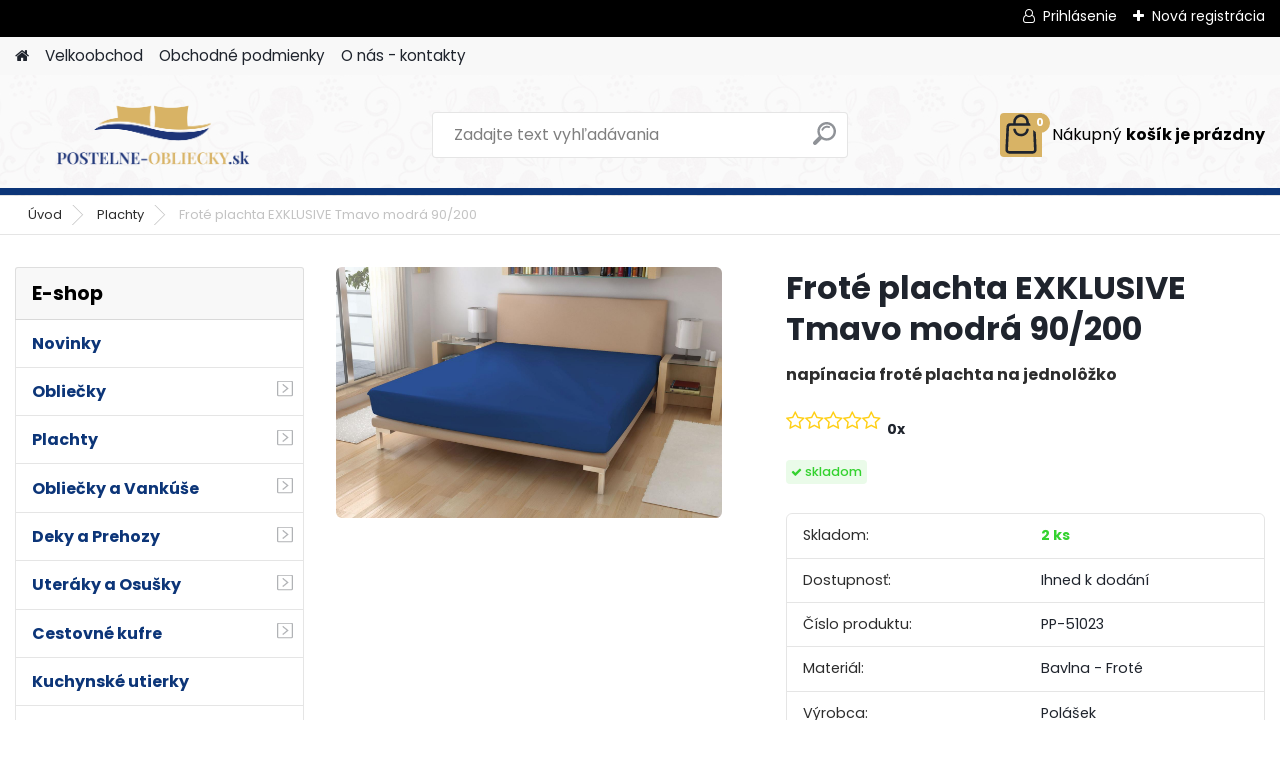

--- FILE ---
content_type: text/html; charset=utf-8
request_url: https://www.postelne-obliecky.sk/postelne-obliecky/Frote-plachta-EXKLUSIVE-Tmavo-modra-90-200-d8103.htm
body_size: 20967
content:


        <!DOCTYPE html>
    <html xmlns:og="http://ogp.me/ns#" xmlns:fb="http://www.facebook.com/2008/fbml" lang="sk" class="tmpl__platinum">
      <head>
          <script>
              window.cookie_preferences = getCookieSettings('cookie_preferences');
              window.cookie_statistics = getCookieSettings('cookie_statistics');
              window.cookie_marketing = getCookieSettings('cookie_marketing');

              function getCookieSettings(cookie_name) {
                  if (document.cookie.length > 0)
                  {
                      cookie_start = document.cookie.indexOf(cookie_name + "=");
                      if (cookie_start != -1)
                      {
                          cookie_start = cookie_start + cookie_name.length + 1;
                          cookie_end = document.cookie.indexOf(";", cookie_start);
                          if (cookie_end == -1)
                          {
                              cookie_end = document.cookie.length;
                          }
                          return unescape(document.cookie.substring(cookie_start, cookie_end));
                      }
                  }
                  return false;
              }
          </script>
                <title>Plachty | Froté plachta EXKLUSIVE Tmavo modrá 90/200 | SDS posteľné obliečky</title>
        <script type="text/javascript">var action_unavailable='action_unavailable';var id_language = 'sk';var id_country_code = 'SK';var language_code = 'sk-SK';var path_request = '/request.php';var type_request = 'POST';var cache_break = "2527"; var enable_console_debug = false; var enable_logging_errors = false;var administration_id_language = 'sk';var administration_id_country_code = 'SK';</script>          <script type="text/javascript" src="//ajax.googleapis.com/ajax/libs/jquery/1.8.3/jquery.min.js"></script>
          <script type="text/javascript" src="//code.jquery.com/ui/1.12.1/jquery-ui.min.js" ></script>
                  <script src="/wa_script/js/jquery.hoverIntent.minified.js?_=2025-01-30-11-13" type="text/javascript"></script>
        <script type="text/javascript" src="/admin/jscripts/jquery.qtip.min.js?_=2025-01-30-11-13"></script>
                  <script src="/wa_script/js/jquery.selectBoxIt.min.js?_=2025-01-30-11-13" type="text/javascript"></script>
                  <script src="/wa_script/js/bs_overlay.js?_=2025-01-30-11-13" type="text/javascript"></script>
        <script src="/wa_script/js/bs_design.js?_=2025-01-30-11-13" type="text/javascript"></script>
        <script src="/admin/jscripts/wa_translation.js?_=2025-01-30-11-13" type="text/javascript"></script>
        <link rel="stylesheet" type="text/css" href="/css/jquery.selectBoxIt.wa_script.css?_=2025-01-30-11-13" media="screen, projection">
        <link rel="stylesheet" type="text/css" href="/css/jquery.qtip.lupa.css?_=2025-01-30-11-13">
        
                  <script src="/wa_script/js/jquery.colorbox-min.js?_=2025-01-30-11-13" type="text/javascript"></script>
          <link rel="stylesheet" type="text/css" href="/css/colorbox.css?_=2025-01-30-11-13">
          <script type="text/javascript">
            jQuery(document).ready(function() {
              (function() {
                function createGalleries(rel) {
                  var regex = new RegExp(rel + "\\[(\\d+)]"),
                      m, group = "g_" + rel, groupN;
                  $("a[rel*=" + rel + "]").each(function() {
                    m = regex.exec(this.getAttribute("rel"));
                    if(m) {
                      groupN = group + m[1];
                    } else {
                      groupN = group;
                    }
                    $(this).colorbox({
                      rel: groupN,
                      slideshow:true,
                       maxWidth: "85%",
                       maxHeight: "85%",
                       returnFocus: false
                    });
                  });
                }
                createGalleries("lytebox");
                createGalleries("lyteshow");
              })();
            });</script>
          <script type="text/javascript">
      function init_products_hovers()
      {
        jQuery(".product").hoverIntent({
          over: function(){
            jQuery(this).find(".icons_width_hack").animate({width: "130px"}, 300, function(){});
          } ,
          out: function(){
            jQuery(this).find(".icons_width_hack").animate({width: "10px"}, 300, function(){});
          },
          interval: 40
        });
      }
      jQuery(document).ready(function(){

        jQuery(".param select, .sorting select").selectBoxIt();

        jQuery(".productFooter").click(function()
        {
          var $product_detail_link = jQuery(this).parent().find("a:first");

          if($product_detail_link.length && $product_detail_link.attr("href"))
          {
            window.location.href = $product_detail_link.attr("href");
          }
        });
        init_products_hovers();
        
        ebar_details_visibility = {};
        ebar_details_visibility["user"] = false;
        ebar_details_visibility["basket"] = false;

        ebar_details_timer = {};
        ebar_details_timer["user"] = setTimeout(function(){},100);
        ebar_details_timer["basket"] = setTimeout(function(){},100);

        function ebar_set_show($caller)
        {
          var $box_name = $($caller).attr("id").split("_")[0];

          ebar_details_visibility["user"] = false;
          ebar_details_visibility["basket"] = false;

          ebar_details_visibility[$box_name] = true;

          resolve_ebar_set_visibility("user");
          resolve_ebar_set_visibility("basket");
        }

        function ebar_set_hide($caller)
        {
          var $box_name = $($caller).attr("id").split("_")[0];

          ebar_details_visibility[$box_name] = false;

          clearTimeout(ebar_details_timer[$box_name]);
          ebar_details_timer[$box_name] = setTimeout(function(){resolve_ebar_set_visibility($box_name);},300);
        }

        function resolve_ebar_set_visibility($box_name)
        {
          if(   ebar_details_visibility[$box_name]
             && jQuery("#"+$box_name+"_detail").is(":hidden"))
          {
            jQuery("#"+$box_name+"_detail").slideDown(300);
          }
          else if(   !ebar_details_visibility[$box_name]
                  && jQuery("#"+$box_name+"_detail").not(":hidden"))
          {
            jQuery("#"+$box_name+"_detail").slideUp(0, function() {
              $(this).css({overflow: ""});
            });
          }
        }

        
        jQuery("#user_icon, #basket_icon").hoverIntent({
          over: function(){
            ebar_set_show(this);
            
          } ,
          out: function(){
            ebar_set_hide(this);
          },
          interval: 40
        });
        
        jQuery("#user_icon").click(function(e)
        {
          if(jQuery(e.target).attr("id") == "user_icon")
          {
            window.location.href = "https://www.postelne-obliecky.sk/postelne-obliecky/e-login/";
          }
        });

        jQuery("#basket_icon").click(function(e)
        {
          if(jQuery(e.target).attr("id") == "basket_icon")
          {
            window.location.href = "https://www.postelne-obliecky.sk/postelne-obliecky/e-basket/";
          }
        });
      
      });
    </script>        <meta http-equiv="Content-language" content="sk">
        <meta http-equiv="Content-Type" content="text/html; charset=utf-8">
        <meta name="language" content="slovak">
        <meta name="keywords" content="Froté plachta">
        <meta name="description" content="Český výrobok vysokej kvality. Plachty sú vyrábané s polyamidom ktorý je oveľa kvalitnejší zložkou než polyester. Vďaka polyamidu sú prestieradlá">
        <meta name="revisit-after" content="1 Days">
        <meta name="distribution" content="global">
        <meta name="expires" content="never">
                  <meta name="expires" content="never">
                    <link rel="previewimage" href="https://www.postelne-obliecky.sk/fotky4062/fotos/PP-51023-frote90-tmavo-modra.jpg" />
                    <link rel="canonical" href="https://www.postelne-obliecky.sk/postelne-obliecky/Frote-plachta-EXKLUSIVE-Tmavo-modra-90-200-d8103.htm"/>
          <meta property="og:image" content="http://www.postelne-obliecky.sk/fotky4062/fotos/PP-51023-frote90-tmavo-modra.jpg" />
<meta property="og:image:secure_url" content="https://www.postelne-obliecky.sk/fotky4062/fotos/PP-51023-frote90-tmavo-modra.jpg" />
<meta property="og:image:type" content="image/jpeg" />

<meta name="google-site-verification" content="bs478q5Puv6P9CoysJyFWMVjqJjGF512Vm_MT_tb_rM"/>            <meta name="robots" content="index, follow">
                      <link href="//www.postelne-obliecky.sk/fotky4062/KP_hlavickawebu.png" rel="icon" type="image/png">
          <link rel="shortcut icon" type="image/png" href="//www.postelne-obliecky.sk/fotky4062/KP_hlavickawebu.png">
                  <link rel="stylesheet" type="text/css" href="/css/lang_dependent_css/lang_sk.css?_=2025-01-30-11-13" media="screen, projection">
                <link rel='stylesheet' type='text/css' href='/wa_script/js/styles.css?_=2025-01-30-11-13'>
        <script language='javascript' type='text/javascript' src='/wa_script/js/javascripts.js?_=2025-01-30-11-13'></script>
        <script language='javascript' type='text/javascript' src='/wa_script/js/check_tel.js?_=2025-01-30-11-13'></script>
          <script src="/assets/javascripts/buy_button.js?_=2025-01-30-11-13"></script>
            <script type="text/javascript" src="/wa_script/js/bs_user.js?_=2025-01-30-11-13"></script>
        <script type="text/javascript" src="/wa_script/js/bs_fce.js?_=2025-01-30-11-13"></script>
        <script type="text/javascript" src="/wa_script/js/bs_fixed_bar.js?_=2025-01-30-11-13"></script>
        <script type="text/javascript" src="/bohemiasoft/js/bs.js?_=2025-01-30-11-13"></script>
        <script src="/wa_script/js/jquery.number.min.js?_=2025-01-30-11-13" type="text/javascript"></script>
        <script type="text/javascript">
            BS.User.id = 4062;
            BS.User.domain = "postelne-obliecky";
            BS.User.is_responsive_layout = true;
            BS.User.max_search_query_length = 50;
            BS.User.max_autocomplete_words_count = 5;

            WA.Translation._autocompleter_ambiguous_query = ' Hľadaný výraz je pre našeptávač príliš všeobecný. Zadajte prosím ďalšie znaky, slová alebo pokračujte odoslaním formulára pre vyhľadávanie.';
            WA.Translation._autocompleter_no_results_found = ' Neboli nájdené žiadne produkty ani kategórie.';
            WA.Translation._error = " Chyba";
            WA.Translation._success = " Úspech";
            WA.Translation._warning = " Upozornenie";
            WA.Translation._multiples_inc_notify = '<p class="multiples-warning"><strong>Tento produkt je možné objednať iba v násobkoch #inc#. </strong><br><small>Vami zadaný počet kusov bol navýšený podľa tohto násobku.</small></p>';
            WA.Translation._shipping_change_selected = " Zmeniť...";
            WA.Translation._shipping_deliver_to_address = "_shipping_deliver_to_address";

            BS.Design.template = {
              name: "platinum",
              is_selected: function(name) {
                if(Array.isArray(name)) {
                  return name.indexOf(this.name) > -1;
                } else {
                  return name === this.name;
                }
              }
            };
            BS.Design.isLayout3 = true;
            BS.Design.templates = {
              TEMPLATE_ARGON: "argon",TEMPLATE_NEON: "neon",TEMPLATE_CARBON: "carbon",TEMPLATE_XENON: "xenon",TEMPLATE_AURUM: "aurum",TEMPLATE_CUPRUM: "cuprum",TEMPLATE_ERBIUM: "erbium",TEMPLATE_CADMIUM: "cadmium",TEMPLATE_BARIUM: "barium",TEMPLATE_CHROMIUM: "chromium",TEMPLATE_SILICIUM: "silicium",TEMPLATE_IRIDIUM: "iridium",TEMPLATE_INDIUM: "indium",TEMPLATE_OXYGEN: "oxygen",TEMPLATE_HELIUM: "helium",TEMPLATE_FLUOR: "fluor",TEMPLATE_FERRUM: "ferrum",TEMPLATE_TERBIUM: "terbium",TEMPLATE_URANIUM: "uranium",TEMPLATE_ZINCUM: "zincum",TEMPLATE_CERIUM: "cerium",TEMPLATE_KRYPTON: "krypton",TEMPLATE_THORIUM: "thorium",TEMPLATE_ETHERUM: "etherum",TEMPLATE_KRYPTONIT: "kryptonit",TEMPLATE_TITANIUM: "titanium",TEMPLATE_PLATINUM: "platinum"            };
        </script>
                  <script src="/js/progress_button/modernizr.custom.js"></script>
                      <link rel="stylesheet" type="text/css" href="/bower_components/owl.carousel/dist/assets/owl.carousel.min.css" />
            <link rel="stylesheet" type="text/css" href="/bower_components/owl.carousel/dist/assets/owl.theme.default.min.css" />
            <script src="/bower_components/owl.carousel/dist/owl.carousel.min.js"></script>
                      <link rel="stylesheet" type="text/css" href="/bower_components/priority-nav/dist/priority-nav-core.css" />
            <script src="/bower_components/priority-nav/dist/priority-nav.js"></script>
                      <link rel="stylesheet" type="text/css" href="//static.bohemiasoft.com/jave/style.css?_=2025-01-30-11-13" media="screen">
                    <link rel="stylesheet" type="text/css" href="/css/font-awesome.4.7.0.min.css" media="screen">
          <link rel="stylesheet" type="text/css" href="/sablony/nove/platinum/platinumpurple/css/product_var3.css?_=2025-01-30-11-13" media="screen">
          <style>
    :root {
        --primary: #d8b365;
        --primary-dark: #0c3578;
        --secondary: #F8F8F8;
        --secondary-v2: #2D2D2D;
        --element-color: #1f242d;
        --stars: #ffcf15;
        --sale: #c91e1e;
        
        --empty-basket-text: " Košík je prázdny";
        --full-shopping-basket-text: "nákupný košík";
        --choose-delivery-method-text: "Výber spôsobu doručenia";
        --choose-payment-method-text: "Výber spôsobu platby";
        --free-price-text: "Zadarmo";
        --continue-without-login-text: "Pokračovanie bez prihlásenia";
        --summary-order-text: "Súhrn vašej objednávky";
        --cart-contents-text: "Váš košík";
        --in-login-text: "Prihlásenie";
        --in-registration-text: "Nová registrácia";
        --in-forgotten-pass-text: "";
        --price-list-filter-text: "Cenník";
        --search-see-everything-text: "Vidieť všetko";
        --discount-code-text: "Mám zľavový kód";
        --searched-cats-text: "Vyhľadávané kategórie";
        --back-to-eshop-text: "Späť do e-shopu";
        --to-category-menu-text: "Do kategórie";
        --back-menu-text: "Späť";
        --pagination-next-text: "Ďalšie";
        --pagination-previous-text: "Predchádzajúci";
        --cookies-files-text: "Súbory cookie";
        --newsletter-button-text: "Odoberať";
        --newsletter-be-up-to-date-text: "Buďte v obraze";
        --specify-params-text: "Vybrať parametre";
        --article-tags-text: "Tagy článku";
        --watch-product-text: "Sledovať produkt";
        --notfull-shopping-text: "Nákupný";
        --notfull-basket-is-empty-text: "košík je prázdny";
        --whole-blog-article-text: "Celý článok";
        --all-parameters-text: "Všetky parametre";
        --without-var-text: "cena bez DPH";
        --green: "#18c566";
        --primary-light: "#F2FCF8";
        --basket-content-text: " Obsah košíka";
        --products-in-cat-text: " Produkty v kategórii";
        
    }
</style>
          <link rel="stylesheet"
                type="text/css"
                id="tpl-editor-stylesheet"
                href="/sablony/nove/platinum/platinumpurple/css/colors.css?_=2025-01-30-11-13"
                media="screen">

          <meta name="viewport" content="width=device-width, initial-scale=1.0">
          <link rel="stylesheet" 
                   type="text/css" 
                   href="https://static.bohemiasoft.com/custom-css/platinum.css?_1769061019" 
                   media="screen"><style type="text/css">
               <!--#site_logo{
                  width: 275px;
                  height: 100px;
                  background-image: url('/fotky4062/design_setup/images/custom_image_logo.png?cache_time=1753867370');
                  background-repeat: no-repeat;
                  
                }html body .myheader { 
          background-image: url('/fotky4062/design_setup/images/custom_image_centerpage.jpg?cache_time=1753867370');
          border: black;
          background-repeat: repeat;
          background-position: 50% 0%;
          
        }#page_background{
                  background-image: url('/fotky4062/design_setup/images/custom_image_aroundpage.jpg?cache_time=1753867370');
                  background-repeat: repeat;
                  background-position: 50% 0%;
                  background-color: transparent;
                }.bgLupa{
                  padding: 0;
                  border: none;
                }
      /***font kategorie***/
      body #page .leftmenu2 ul li a {
                  color: #0c3578!important;
      }
      body #page .leftmenu ul li a {
                  color: #0c3578!important;
      }
      /***font kategorie - hover, active***/
      body #page .leftmenu2 ul li a:hover, body #page .leftmenu2 ul li.leftmenuAct a {
                  color:#d8b365 !important;
      }
      body #page .leftmenu ul li a:hover, body #page .leftmenu ul li.leftmenuAct a {
                  color:#d8b365 !important;
      }
      /***before kategorie***/
      #left-box li a::before {
                  color: #0c3578!important; 
        } 
      /***before kategorie - hover, active***/
      .leftmenu li:hover a::before, .leftmenuAct a::before, .leftmenu2 li:hover a::before, .leftmenuAct a::before {
                  color: #d8b365!important; 
        }
      /***font podkategorie***/
      body #page .leftmenu2 ul ul li a {
                  color:#0c3578!important;
        }
      body #page .leftmenu ul ul li a, body #page .leftmenu ul li.leftmenuAct ul li a {
            color:#0c3578!important;
            border-color:#0c3578!important;
        }
      /***font podkategorie - hover, active***/
      body #page .leftmenu2 ul ul li a:hover, body #page .leftmenu2 ul ul li.leftmenu2Act a{
                  color: #d8b365 !important;
        }
      body #page .leftmenu ul ul li a:hover, body #page .leftmenu ul li.leftmenuAct ul li a:hover{
            color: #d8b365 !important;
        }
      /***before podkategorie***/
      html #left-box .leftmenu2 ul ul a::before{
                  color: #0c3578!important; 
        }
      html #left-box .leftmenu ul ul a::before{
                  color: #0c3578!important; 
      }
      /***before podkategorie - hover, active***/
      html #left-box .leftmenu2 ul ul li:hover a::before, html #left-box .leftmenu2 ul ul li.leftmenu2Act a::before{
                  color: #d8b365 !important; 
        }
      html #left-box .leftmenu ul ul li:hover a::before, html #left-box .leftmenu ul ul li.leftmenuAct a::before{
                  color: #d8b365 !important; 
        } 

 :root { 
 }
-->
                </style>          <link rel="stylesheet" type="text/css" href="/fotky4062/design_setup/css/user_defined.css?_=1753866692" media="screen, projection">
                    <script type="text/javascript" src="/admin/jscripts/wa_dialogs.js?_=2025-01-30-11-13"></script>
        <script async src="https://www.googletagmanager.com/gtag/js?id=UA-62910280-1"></script><script>
window.dataLayer = window.dataLayer || [];
function gtag(){dataLayer.push(arguments);}
gtag('js', new Date());
gtag('config', 'UA-62910280-1', { debug_mode: true });
</script>        <script type="text/javascript" src="/wa_script/js/search_autocompleter.js?_=2025-01-30-11-13"></script>
              <script>
              WA.Translation._complete_specification = "Kompletné ±pecifikácie";
              WA.Translation._dont_have_acc = "Nemáte účet? ";
              WA.Translation._have_acc = "Máte už účet? ";
              WA.Translation._register_titanium = "Zaregistrovať sa";
              WA.Translation._login_titanium = "Prihlásiť";
              WA.Translation._placeholder_voucher = "Sem vložte kód";
          </script>
                <script src="/wa_script/js/template/platinum/script.js?_=2025-01-30-11-13"></script>
                    <link rel="stylesheet" type="text/css" href="/assets/vendor/magnific-popup/magnific-popup.css" />
      <script src="/assets/vendor/magnific-popup/jquery.magnific-popup.js"></script>
      <script type="text/javascript">
        BS.env = {
          decPoint: ",",
          basketFloatEnabled: false        };
      </script>
      <script type="text/javascript" src="/node_modules/select2/dist/js/select2.min.js"></script>
      <script type="text/javascript" src="/node_modules/maximize-select2-height/maximize-select2-height.min.js"></script>
      <script type="text/javascript">
        (function() {
          $.fn.select2.defaults.set("language", {
            noResults: function() {return " Žiadny záznam nebol nájdený"},
            inputTooShort: function(o) {
              var n = o.minimum - o.input.length;
              return "_input_too_short".replace("#N#", n);
            }
          });
          $.fn.select2.defaults.set("width", "100%")
        })();

      </script>
      <link type="text/css" rel="stylesheet" href="/node_modules/select2/dist/css/select2.min.css" />
      <script type="text/javascript" src="/wa_script/js/countdown_timer.js?_=2025-01-30-11-13"></script>
      <script type="text/javascript" src="/wa_script/js/app.js?_=2025-01-30-11-13"></script>
      <script type="text/javascript" src="/node_modules/jquery-validation/dist/jquery.validate.min.js"></script>

      
          </head>
      <body class="lang-sk layout3 not-home page-product-detail page-product-8103 basket-empty slider_available template-slider-custom vat-payer-n alternative-currency-n" >
        <a name="topweb"></a>
        
  <div id="responsive_layout_large"></div><div id="page">      <div class="top-bar" id="topBar">
                  <div class="top-bar-login">
                          <span class="user-login"><a href="/postelne-obliecky/e-login">Prihlásenie</a></span>
              <span class="user-register"><a href="/postelne-obliecky/e-register">Nová registrácia</a></span>
                        </div>
                        </div>
          <script type="text/javascript">
      var responsive_articlemenu_name = ' Menu';
      var responsive_eshopmenu_name = ' E-shop';
    </script>
        <link rel="stylesheet" type="text/css" href="/css/masterslider.css?_=2025-01-30-11-13" media="screen, projection">
    <script type="text/javascript" src="/js/masterslider.min.js"></script>
    <div class="myheader">
            <!--[if IE 6]>
    <style>
    #main-menu ul ul{visibility:visible;}
    </style>
    <![endif]-->

    
    <div id="new_top_menu"><!-- TOPMENU -->
            <div id="new_template_row" class="">
                 <ul>
            <li class="eshop-menu-home">
              <a href="//www.postelne-obliecky.sk" class="top_parent_act" aria-label="Homepage">
                              </a>
            </li>
          </ul>
          
<ul><li class="eshop-menu-4 eshop-menu-order-1 eshop-menu-odd"><a target="_new" href="http://www.velkoobchod-obliecky.sk/"  class="top_parent">Velkoobchod</a>
</li></ul>
<ul><li class="eshop-menu-3 eshop-menu-order-2 eshop-menu-even"><a href="/postelne-obliecky/Obchodne-podmienky-a3_0.htm"  class="top_parent">Obchodné podmienky </a> <ul><!--[if lte IE 7]><table><tr><td><![endif]--> <li class="eshop-submenu-2"><a href="/postelne-obliecky/Obchodne-podmienky-a3_2.htm" >Obchodné podmienky</a></li><li class="eshop-submenu-1"><a href="/postelne-obliecky/Odstupenie-od-zmluvy-a3_1.htm" >Odstúpenie od zmľuvy</a></li><li class="eshop-submenu-3"><a href="/postelne-obliecky/Reklamacie-a3_3.htm" >Reklamácie</a></li> <!--[if lte IE 7]></td></tr></table><![endif]--></ul> 
</li></ul>
<ul><li class="eshop-menu-1 eshop-menu-order-3 eshop-menu-odd"><a href="/postelne-obliecky/O-nas-kontakty-a1_0.htm"  class="top_parent">O nás - kontakty</a>
</li></ul>      </div>
    </div><!-- END TOPMENU -->
            <div class="navigate_bar">
            <div class="logo-wrapper">
            <a id="site_logo" href="//www.postelne-obliecky.sk" class="mylogo" aria-label="Logo"></a>
    </div>
                <div id="search">
      <form name="search" id="searchForm" action="/postelne-obliecky/search-engine.htm" method="GET" enctype="multipart/form-data">
        <label for="q" class="title_left2"> Hľadanie</label>
        <p>
          <input name="slovo" type="text" class="inputBox" id="q" placeholder=" Zadajte text vyhľadávania" maxlength="50">
          
          <input type="hidden" id="source_service" value="www.webareal.sk">
        </p>
        <div class="wrapper_search_submit">
          <input type="submit" class="search_submit" aria-label="search" name="search_submit" value="">
        </div>
        <div id="search_setup_area">
          <input id="hledatjak2" checked="checked" type="radio" name="hledatjak" value="2">
          <label for="hledatjak2">Hľadať v tovare</label>
          <br />
          <input id="hledatjak1"  type="radio" name="hledatjak" value="1">
          <label for="hledatjak1">Hľadať v článkoch</label>
                    <script type="text/javascript">
            function resolve_search_mode_visibility()
            {
              if (jQuery('form[name=search] input').is(':focus'))
              {
                if (jQuery('#search_setup_area').is(':hidden'))
                {
                  jQuery('#search_setup_area').slideDown(400);
                }
              }
              else
              {
                if (jQuery('#search_setup_area').not(':hidden'))
                {
                  jQuery('#search_setup_area').slideUp(400);
                }
              }
            }

            $('form[name=search] input').click(function() {
              this.focus();
            });

            jQuery('form[name=search] input')
                .focus(function() {
                  resolve_search_mode_visibility();
                })
                .blur(function() {
                  setTimeout(function() {
                    resolve_search_mode_visibility();
                  }, 1000);
                });

          </script>
                  </div>
      </form>
    </div>
            
  <div id="ebar" class="" >        <div id="basket_icon" >
            <div id="basket_detail">
                <div id="basket_arrow_tag"></div>
                <div id="basket_content_tag">
                    <a id="quantity_tag" href="/postelne-obliecky/e-basket" rel="nofollow" class="elink"><span class="quantity_count">0</span>
                    <span class="basket_empty"> Váš nákupný košík <span class="bold">je prázdny</span></span></a>                </div>
            </div>
        </div>
                </div>      </div>
          </div>
    <script type="text/javascript" src="/wa_script/js/wz_tooltip.js"></script><div id="page_background">      <div class="hack-box"><!-- HACK MIN WIDTH FOR IE 5, 5.5, 6  -->
                  <div id="masterpage" ><!-- MASTER PAGE -->
              <div id="header">          </div><!-- END HEADER -->
                    <div id="aroundpage"><!-- AROUND PAGE -->
            <div class="extra-menu-wrapper">
      <!-- LEFT BOX -->
      <div id="left-box">
              <div class="menu-typ-2" id="left_eshop">
                <p class="title_left_eshop">E-shop</p>
          
        <div id="inleft_eshop">
          <div class="leftmenu">
                <ul class="root-eshop-menu">
            <li class="new-tmpl-home-button">
        <a href="//www.postelne-obliecky.sk">
          <i class="fa fa-home" aria-hidden="true"></i>
        </a>
      </li>
              <li class="leftmenuDef category-menu-70 category-menu-order-1 category-menu-odd remove_point">
          <a href="/postelne-obliecky/Novinky-c70_0_1.htm">            <strong>
              Novinky            </strong>
            </a>        </li>

                <li class="sub leftmenuDef category-menu-71 category-menu-order-2 category-menu-even remove_point">
          <a href="/postelne-obliecky/Obliecky-c71_0_1.htm">            <strong>
              Obliečky            </strong>
                  <!--[if IE 7]><!--></a><!--<![endif]-->
      <!--[if lte IE 6]><table><tr><td><![endif]-->
          <ul class="eshop-submenu level-2">
            <li class="new-tmpl-home-button">
        <a href="//">
          <i class="fa fa-home" aria-hidden="true"></i>
        </a>
      </li>
              <li class="leftmenuDef category-submenu-410 masonry_item remove_point">
          <a href="/postelne-obliecky/140-200-Fototlac-c71_410_2.htm">            <strong>
              140/200 Fototlač            </strong>
            </a>        </li>

                <li class="leftmenuDef category-submenu-411 masonry_item remove_point">
          <a href="/postelne-obliecky/140-200-Pre-dospelych-c71_411_2.htm">            <strong>
              140/200 Pre dospelých            </strong>
            </a>        </li>

                <li class="leftmenuDef category-submenu-412 masonry_item remove_point">
          <a href="/postelne-obliecky/140-200-Pre-deti-c71_412_2.htm">            <strong>
              140/200 Pre deti            </strong>
            </a>        </li>

                <li class="leftmenuDef category-submenu-413 masonry_item remove_point">
          <a href="/postelne-obliecky/140-200-Pre-tenagerov-c71_413_2.htm">            <strong>
              140/200 Pre tenagerov            </strong>
            </a>        </li>

                <li class="leftmenuDef category-submenu-414 masonry_item remove_point">
          <a href="/postelne-obliecky/Francuzske-a-prodluzene-c71_414_2.htm">            <strong>
              Francúzske a prodlúžené            </strong>
            </a>        </li>

                <li class="sub leftmenuDef category-submenu-415 masonry_item remove_point">
          <a href="/postelne-obliecky/Pre-babatka-c71_415_2.htm">            <strong>
              Pre bábätká            </strong>
                  <!--[if IE 7]><!--></a><!--<![endif]-->
      <!--[if lte IE 6]><table><tr><td><![endif]-->
          <ul class="eshop-submenu level-3">
            <li class="new-tmpl-home-button">
        <a href="//">
          <i class="fa fa-home" aria-hidden="true"></i>
        </a>
      </li>
              <li class="leftmenuDef category-submenu-437 remove_point">
          <a href="/postelne-obliecky/Pre-dievcata-c71_437_3.htm">            <strong>
              Pre dievčatá            </strong>
            </a>        </li>

                <li class="leftmenuDef category-submenu-438 remove_point">
          <a href="/postelne-obliecky/Pre-chlapcov-c71_438_3.htm">            <strong>
              Pre chlapcov            </strong>
            </a>        </li>

                <li class="leftmenuDef category-submenu-439 remove_point">
          <a href="/postelne-obliecky/Neutralne-c71_439_3.htm">            <strong>
              Neutrálne            </strong>
            </a>        </li>

            </ul>
      <style>
        #left-box .remove_point a::before
        {
          display: none;
        }
      </style>
          <!--[if lte IE 6]></td></tr></table></a><![endif]-->
      </a>        </li>

            </ul>
      <style>
        #left-box .remove_point a::before
        {
          display: none;
        }
      </style>
          <!--[if lte IE 6]></td></tr></table></a><![endif]-->
      </a>        </li>

                <li class="sub leftmenuDef category-menu-72 category-menu-order-3 category-menu-odd selected-category remove_point">
          <a href="/postelne-obliecky/Plachty-c72_0_1.htm">            <strong>
              Plachty            </strong>
                  <!--[if IE 7]><!--></a><!--<![endif]-->
      <!--[if lte IE 6]><table><tr><td><![endif]-->
          <ul class="eshop-submenu level-2">
            <li class="new-tmpl-home-button">
        <a href="//">
          <i class="fa fa-home" aria-hidden="true"></i>
        </a>
      </li>
              <li class="leftmenuDef category-submenu-416 masonry_item remove_point">
          <a href="/postelne-obliecky/Nepriepustne-c72_416_2.htm">            <strong>
              Nepriepustné            </strong>
            </a>        </li>

                <li class="leftmenuDef category-submenu-417 masonry_item remove_point">
          <a href="/postelne-obliecky/S-potlacou-c72_417_2.htm">            <strong>
              S potlačou            </strong>
            </a>        </li>

                <li class="leftmenuDef category-submenu-418 masonry_item remove_point">
          <a href="/postelne-obliecky/60-120-c72_418_2.htm">            <strong>
              60/120            </strong>
            </a>        </li>

                <li class="leftmenuDef category-submenu-419 masonry_item remove_point">
          <a href="/postelne-obliecky/90-200-c72_419_2.htm">            <strong>
              90/200            </strong>
            </a>        </li>

                <li class="leftmenuDef category-submenu-420 masonry_item remove_point">
          <a href="/postelne-obliecky/140-200-c72_420_2.htm">            <strong>
              140/200            </strong>
            </a>        </li>

                <li class="leftmenuDef category-submenu-421 masonry_item remove_point">
          <a href="/postelne-obliecky/180-200-c72_421_2.htm">            <strong>
              180/200            </strong>
            </a>        </li>

            </ul>
      <style>
        #left-box .remove_point a::before
        {
          display: none;
        }
      </style>
          <!--[if lte IE 6]></td></tr></table></a><![endif]-->
      </a>        </li>

                <li class="sub leftmenuDef category-menu-73 category-menu-order-4 category-menu-even remove_point">
          <a href="/postelne-obliecky/Obliecky-a-Vankuse-c73_0_1.htm">            <strong>
              Obliečky a Vankúše            </strong>
                  <!--[if IE 7]><!--></a><!--<![endif]-->
      <!--[if lte IE 6]><table><tr><td><![endif]-->
          <ul class="eshop-submenu level-2">
            <li class="new-tmpl-home-button">
        <a href="//">
          <i class="fa fa-home" aria-hidden="true"></i>
        </a>
      </li>
              <li class="leftmenuDef category-submenu-422 masonry_item remove_point">
          <a href="/postelne-obliecky/Obliecky-na-vankuse-c73_422_2.htm">            <strong>
              Obliečky na vankúše            </strong>
            </a>        </li>

                <li class="leftmenuDef category-submenu-423 masonry_item remove_point">
          <a href="/postelne-obliecky/Vankuse-c73_423_2.htm">            <strong>
              Vankúše            </strong>
            </a>        </li>

                <li class="leftmenuDef category-submenu-424 masonry_item remove_point">
          <a href="/postelne-obliecky/Cestovne-a-tvarovane-c73_424_2.htm">            <strong>
              Cestovné a tvarované            </strong>
            </a>        </li>

            </ul>
      <style>
        #left-box .remove_point a::before
        {
          display: none;
        }
      </style>
          <!--[if lte IE 6]></td></tr></table></a><![endif]-->
      </a>        </li>

                <li class="sub leftmenuDef category-menu-74 category-menu-order-5 category-menu-odd remove_point">
          <a href="/postelne-obliecky/Deky-a-Prehozy-c74_0_1.htm">            <strong>
              Deky a Prehozy            </strong>
                  <!--[if IE 7]><!--></a><!--<![endif]-->
      <!--[if lte IE 6]><table><tr><td><![endif]-->
          <ul class="eshop-submenu level-2">
            <li class="new-tmpl-home-button">
        <a href="//">
          <i class="fa fa-home" aria-hidden="true"></i>
        </a>
      </li>
              <li class="leftmenuDef category-submenu-425 masonry_item remove_point">
          <a href="/postelne-obliecky/Prehozy-na-postel-c74_425_2.htm">            <strong>
              Prehozy na posteľ            </strong>
            </a>        </li>

                <li class="leftmenuDef category-submenu-426 masonry_item remove_point">
          <a href="/postelne-obliecky/Deky-pre-deti-c74_426_2.htm">            <strong>
              Deky pre deti            </strong>
            </a>        </li>

                <li class="leftmenuDef category-submenu-427 masonry_item remove_point">
          <a href="/postelne-obliecky/Deky-pre-dospelych-c74_427_2.htm">            <strong>
              Deky pre dospelých            </strong>
            </a>        </li>

            </ul>
      <style>
        #left-box .remove_point a::before
        {
          display: none;
        }
      </style>
          <!--[if lte IE 6]></td></tr></table></a><![endif]-->
      </a>        </li>

                <li class="sub leftmenuDef category-menu-75 category-menu-order-6 category-menu-even remove_point">
          <a href="/postelne-obliecky/Uteraky-a-Osusky-c75_0_1.htm">            <strong>
              Uteráky a Osušky            </strong>
                  <!--[if IE 7]><!--></a><!--<![endif]-->
      <!--[if lte IE 6]><table><tr><td><![endif]-->
          <ul class="eshop-submenu level-2">
            <li class="new-tmpl-home-button">
        <a href="//">
          <i class="fa fa-home" aria-hidden="true"></i>
        </a>
      </li>
              <li class="leftmenuDef category-submenu-428 masonry_item remove_point">
          <a href="/postelne-obliecky/Plazove-osusky-c75_428_2.htm">            <strong>
              Plážové osušky            </strong>
            </a>        </li>

                <li class="leftmenuDef category-submenu-429 masonry_item remove_point">
          <a href="/postelne-obliecky/Ponca-c75_429_2.htm">            <strong>
              Ponča            </strong>
            </a>        </li>

                <li class="leftmenuDef category-submenu-430 masonry_item remove_point">
          <a href="/postelne-obliecky/Uteraky-Magicke-uteraky-c75_430_2.htm">            <strong>
              Uteráky / Magické uteráky            </strong>
            </a>        </li>

            </ul>
      <style>
        #left-box .remove_point a::before
        {
          display: none;
        }
      </style>
          <!--[if lte IE 6]></td></tr></table></a><![endif]-->
      </a>        </li>

                <li class="sub leftmenuDef category-menu-76 category-menu-order-7 category-menu-odd remove_point">
          <a href="/postelne-obliecky/Cestovne-kufre-c76_0_1.htm">            <strong>
              Cestovné kufre            </strong>
                  <!--[if IE 7]><!--></a><!--<![endif]-->
      <!--[if lte IE 6]><table><tr><td><![endif]-->
          <ul class="eshop-submenu level-2">
            <li class="new-tmpl-home-button">
        <a href="//">
          <i class="fa fa-home" aria-hidden="true"></i>
        </a>
      </li>
              <li class="leftmenuDef category-submenu-431 masonry_item remove_point">
          <a href="/postelne-obliecky/Odrazadla-c76_431_2.htm">            <strong>
              Odrážadlá             </strong>
            </a>        </li>

                <li class="leftmenuDef category-submenu-432 masonry_item remove_point">
          <a href="/postelne-obliecky/Sady-c76_432_2.htm">            <strong>
              Sady            </strong>
            </a>        </li>

                <li class="leftmenuDef category-submenu-433 masonry_item remove_point">
          <a href="/postelne-obliecky/48-50-cm-c76_433_2.htm">            <strong>
              48-50 cm            </strong>
            </a>        </li>

                <li class="leftmenuDef category-submenu-434 masonry_item remove_point">
          <a href="/postelne-obliecky/52-55-cm-c76_434_2.htm">            <strong>
              52-55 cm            </strong>
            </a>        </li>

                <li class="leftmenuDef category-submenu-435 masonry_item remove_point">
          <a href="/postelne-obliecky/65-69-cm-c76_435_2.htm">            <strong>
              65-69 cm            </strong>
            </a>        </li>

                <li class="leftmenuDef category-submenu-436 masonry_item remove_point">
          <a href="/postelne-obliecky/75-83-cm-c76_436_2.htm">            <strong>
              75-83 cm            </strong>
            </a>        </li>

            </ul>
      <style>
        #left-box .remove_point a::before
        {
          display: none;
        }
      </style>
          <!--[if lte IE 6]></td></tr></table></a><![endif]-->
      </a>        </li>

                <li class="leftmenuDef category-menu-77 category-menu-order-8 category-menu-even remove_point">
          <a href="/postelne-obliecky/Kuchynske-utierky-c77_0_1.htm">            <strong>
              Kuchynské utierky            </strong>
            </a>        </li>

                <li class="sub leftmenuDef category-menu-78 category-menu-order-9 category-menu-odd remove_point">
          <a href="/postelne-obliecky/Pro-deti-c78_0_1.htm">            <strong>
              Pro děti             </strong>
                  <!--[if IE 7]><!--></a><!--<![endif]-->
      <!--[if lte IE 6]><table><tr><td><![endif]-->
          <ul class="eshop-submenu level-2">
            <li class="new-tmpl-home-button">
        <a href="//">
          <i class="fa fa-home" aria-hidden="true"></i>
        </a>
      </li>
              <li class="sub leftmenuDef category-submenu-440 masonry_item remove_point">
          <a href="/postelne-obliecky/Sportove-doplnky-c78_440_2.htm">            <strong>
              Športové doplnky            </strong>
                  <!--[if IE 7]><!--></a><!--<![endif]-->
      <!--[if lte IE 6]><table><tr><td><![endif]-->
          <ul class="eshop-submenu level-3">
            <li class="new-tmpl-home-button">
        <a href="//">
          <i class="fa fa-home" aria-hidden="true"></i>
        </a>
      </li>
              <li class="leftmenuDef category-submenu-447 remove_point">
          <a href="/postelne-obliecky/Helmy-a-prilby-c78_447_3.htm">            <strong>
              Helmy a prilby            </strong>
            </a>        </li>

                <li class="leftmenuDef category-submenu-448 remove_point">
          <a href="/postelne-obliecky/Kosiky-a-Zvonceky-c78_448_3.htm">            <strong>
              Košíky a Zvončeky            </strong>
            </a>        </li>

                <li class="leftmenuDef category-submenu-449 remove_point">
          <a href="/postelne-obliecky/Zvonceky-c78_449_3.htm">            <strong>
              Zvončeky            </strong>
            </a>        </li>

                <li class="leftmenuDef category-submenu-450 remove_point">
          <a href="/postelne-obliecky/Rukavice-Chranice-c78_450_3.htm">            <strong>
              Rukavice / Chrániče            </strong>
            </a>        </li>

                <li class="leftmenuDef category-submenu-451 remove_point">
          <a href="/postelne-obliecky/Ostatne-c78_451_3.htm">            <strong>
              Ostatné            </strong>
            </a>        </li>

            </ul>
      <style>
        #left-box .remove_point a::before
        {
          display: none;
        }
      </style>
          <!--[if lte IE 6]></td></tr></table></a><![endif]-->
      </a>        </li>

                <li class="sub leftmenuDef category-submenu-441 masonry_item remove_point">
          <a href="/postelne-obliecky/Pre-babiky-c78_441_2.htm">            <strong>
              Pre bábiky            </strong>
                  <!--[if IE 7]><!--></a><!--<![endif]-->
      <!--[if lte IE 6]><table><tr><td><![endif]-->
          <ul class="eshop-submenu level-3">
            <li class="new-tmpl-home-button">
        <a href="//">
          <i class="fa fa-home" aria-hidden="true"></i>
        </a>
      </li>
              <li class="leftmenuDef category-submenu-452 remove_point">
          <a href="/postelne-obliecky/Do-kocarku-c78_452_3.htm">            <strong>
              Do kočárku            </strong>
            </a>        </li>

                <li class="leftmenuDef category-submenu-453 remove_point">
          <a href="/postelne-obliecky/Do-postylky-c78_453_3.htm">            <strong>
              Do postýlky            </strong>
            </a>        </li>

                <li class="leftmenuDef category-submenu-454 remove_point">
          <a href="/postelne-obliecky/Ostatne-c78_454_3.htm">            <strong>
              Ostatné             </strong>
            </a>        </li>

            </ul>
      <style>
        #left-box .remove_point a::before
        {
          display: none;
        }
      </style>
          <!--[if lte IE 6]></td></tr></table></a><![endif]-->
      </a>        </li>

                <li class="leftmenuDef category-submenu-442 masonry_item remove_point">
          <a href="/postelne-obliecky/Batohy-a-skolske-potreby-c78_442_2.htm">            <strong>
              Batohy a školské potreby            </strong>
            </a>        </li>

                <li class="leftmenuDef category-submenu-443 masonry_item remove_point">
          <a href="/postelne-obliecky/Vybava-do-auta-c78_443_2.htm">            <strong>
              Výbava do auta            </strong>
            </a>        </li>

                <li class="leftmenuDef category-submenu-444 masonry_item remove_point">
          <a href="/postelne-obliecky/Doplnky-a-dekoracie-c78_444_2.htm">            <strong>
              Doplnky a dekorácie            </strong>
            </a>        </li>

                <li class="leftmenuDef category-submenu-445 masonry_item remove_point">
          <a href="/postelne-obliecky/Ostatne-c78_445_2.htm">            <strong>
              Ostatné            </strong>
            </a>        </li>

                <li class="leftmenuDef category-submenu-446 masonry_item remove_point">
          <a href="/postelne-obliecky/Jazdiace-kone-c78_446_2.htm">            <strong>
              Jazdiace kone            </strong>
            </a>        </li>

            </ul>
      <style>
        #left-box .remove_point a::before
        {
          display: none;
        }
      </style>
          <!--[if lte IE 6]></td></tr></table></a><![endif]-->
      </a>        </li>

                <li class="sub leftmenuDef category-menu-79 category-menu-order-10 category-menu-even remove_point">
          <a href="/postelne-obliecky/Pre-babatka-c79_0_1.htm">            <strong>
              Pre bábätká            </strong>
                  <!--[if IE 7]><!--></a><!--<![endif]-->
      <!--[if lte IE 6]><table><tr><td><![endif]-->
          <ul class="eshop-submenu level-2">
            <li class="new-tmpl-home-button">
        <a href="//">
          <i class="fa fa-home" aria-hidden="true"></i>
        </a>
      </li>
              <li class="leftmenuDef category-submenu-455 masonry_item remove_point">
          <a href="/postelne-obliecky/Plienky-Osusky-c79_455_2.htm">            <strong>
              Plienky / Osušky            </strong>
            </a>        </li>

                <li class="leftmenuDef category-submenu-456 masonry_item remove_point">
          <a href="/postelne-obliecky/Deky-do-kocika-c79_456_2.htm">            <strong>
              Deky do kočíka            </strong>
            </a>        </li>

                <li class="leftmenuDef category-submenu-457 masonry_item remove_point">
          <a href="/postelne-obliecky/Nebesa-a-Mantinely-c79_457_2.htm">            <strong>
              Nebesá a Mantinely            </strong>
            </a>        </li>

            </ul>
      <style>
        #left-box .remove_point a::before
        {
          display: none;
        }
      </style>
          <!--[if lte IE 6]></td></tr></table></a><![endif]-->
      </a>        </li>

                <li class="sub leftmenuDef category-menu-80 category-menu-order-11 category-menu-odd remove_point">
          <a href="/postelne-obliecky/Oblubene-motivy-c80_0_1.htm">            <strong>
              Obľúbené motívy            </strong>
                  <!--[if IE 7]><!--></a><!--<![endif]-->
      <!--[if lte IE 6]><table><tr><td><![endif]-->
          <ul class="eshop-submenu level-2">
            <li class="new-tmpl-home-button">
        <a href="//">
          <i class="fa fa-home" aria-hidden="true"></i>
        </a>
      </li>
              <li class="leftmenuDef category-submenu-458 masonry_item remove_point">
          <a href="/postelne-obliecky/Filmy-a-Serialy-c80_458_2.htm">            <strong>
               Filmy a Seriály            </strong>
            </a>        </li>

                <li class="leftmenuDef category-submenu-459 masonry_item remove_point">
          <a href="/postelne-obliecky/Futbal-a-Sport-c80_459_2.htm">            <strong>
               Futbal a Šport            </strong>
            </a>        </li>

                <li class="leftmenuDef category-submenu-460 masonry_item remove_point">
          <a href="/postelne-obliecky/Lilo-a-Stitch-c80_460_2.htm">            <strong>
              Lilo a Stitch            </strong>
            </a>        </li>

                <li class="leftmenuDef category-submenu-461 masonry_item remove_point">
          <a href="/postelne-obliecky/Labkova-patrola-c80_461_2.htm">            <strong>
              Labková patrola            </strong>
            </a>        </li>

                <li class="leftmenuDef category-submenu-462 masonry_item remove_point">
          <a href="/postelne-obliecky/Mickey-a-Minnie-c80_462_2.htm">            <strong>
              Mickey a Minnie            </strong>
            </a>        </li>

                <li class="leftmenuDef category-submenu-463 masonry_item remove_point">
          <a href="/postelne-obliecky/Harry-Potter-c80_463_2.htm">            <strong>
              Harry Potter            </strong>
            </a>        </li>

                <li class="leftmenuDef category-submenu-464 masonry_item remove_point">
          <a href="/postelne-obliecky/Minecraft-c80_464_2.htm">            <strong>
              Minecraft            </strong>
            </a>        </li>

                <li class="leftmenuDef category-submenu-465 masonry_item remove_point">
          <a href="/postelne-obliecky/Wednesday-c80_465_2.htm">            <strong>
              Wednesday            </strong>
            </a>        </li>

                <li class="leftmenuDef category-submenu-466 masonry_item remove_point">
          <a href="/postelne-obliecky/Avengers-c80_466_2.htm">            <strong>
              Avengers            </strong>
            </a>        </li>

            </ul>
      <style>
        #left-box .remove_point a::before
        {
          display: none;
        }
      </style>
          <!--[if lte IE 6]></td></tr></table></a><![endif]-->
      </a>        </li>

            </ul>
      <style>
        #left-box .remove_point a::before
        {
          display: none;
        }
      </style>
              </div>
        </div>

        
        <div id="footleft1">
                  </div>

            </div>
          <div id="left3">
      <div id="inleft3_top"></div>
      <div id="inleft3">
        <p style="text-align: center;"><span style="font-size: 18px;"><a title="FC Barcelona" href="/postelne-obliecky/eshop/28-1-Obliecky-sportove-kluby/256-2-Povleceni-FC-Barcelona"></a></span></p>
<p style="text-align: center;"></p>
<p><a href="/postelne-obliecky/eshop/28-1-Obliecky-sportove-kluby/256-2-Povleceni-FC-Barcelona"></a></p>
<p style="text-align: center;"><a href="/postelne-obliecky/eshop/17-1-Obliecky-do-postielky"><span style="font-size: 24px;"><span style="font-size: 18px;">Obliečky do postieľky</span></span></a></p>
<p style="text-align: center;"> </p>
<p style="text-align: center;">ponuka pre tých najmenších</p>
<p><a href="/postelne-obliecky/eshop/17-1-Obliecky-do-postielky"><img style="display: block; margin-left: auto; margin-right: auto;" src="/fotky4062/fotos/ST-109429-obliecky-postielka-minnie-sweet-baby.jpg" width="158" height="211" caption="false" /></a></p>
<p style="text-align: center;"><a href="/postelne-obliecky/eshop/12-1-Vankusiky"><span style="font-size: 24px;"><span style="font-size: 18px;">Vankúšiky</span></span></a></p>
<p style="text-align: center;"> </p>
<p style="text-align: center;">Ideálna dekoracia k obliečkám</p>
<p><img src="/fotky4062/fotos/ST-325870-mikroplysovy-vankusik-minnie-purple.jpg" alt="" width="210" height="182" style="display: block; margin-left: auto; margin-right: auto;" /></p>              </div>
      <div id="inleft3_foot"></div>
    </div>
          </div><!-- END LEFT BOX -->
            <div id="right-box"><!-- RIGHT BOX2 -->
        <!-- xxxx badRight xxxx -->    <div class="break"></div>
    <div class="contact-box"><!-- CONTACT BOX -->
            <p class="contact-box-title">KONTAKTY</p>
      <div class="in-contact-box"><!-- in the contacts -->
        <div class="contact" itemscope itemtype="http://schema.org/Organization">
                      <span itemprop="legalName">SDS s.r.o.</span><br>
            tel:            <span itemprop="telephone" class="contact-phone">+420 777 874 187</span><br>
            <a class="contact_mail_box" itemprop="email" href="mailto:kontakt@sds-group.cz">kontakt@sds-group.cz</a><br>        </div>
      </div><!-- end in the contacts -->
          </div><!-- END CONTACT -->
    <div id="contact-foot"></div><!-- foot right box -->
    <div class="break"></div>
        <div id="right3">
      <div id="inright3_top"></div>
      <div id="inright3">
        <div id="showHeurekaBadgeHere-12"> </div>
<script type="text/javascript">// <![CDATA[
var _hwq = _hwq || [];
    _hwq.push(['setKey', 'B74F47EF3D97158928B1DA551B575872']);_hwq.push(['showWidget', '12', '4607', 'SDS posteľné obliečky', 'postelne-obliecky-sk']);(function() {
    var ho = document.createElement('script'); ho.type = 'text/javascript'; ho.async = true;
    ho.src = ('https:' == document.location.protocol ? 'https://ssl' : 'http://www') + '.heureka.sk/direct/i/gjs.php?n=wdgt&sak=B74F47EF3D97158928B1DA551B575872';
    var s = document.getElementsByTagName('script')[0]; s.parentNode.insertBefore(ho, s);
})();
// ]]></script>      </div>
      <div id="inright3_foot"></div>
    </div>
    <div class="break"></div>
          </div><!-- END RIGHT BOX -->
      </div>

            <hr class="hide">
                        <div id="centerpage2"><!-- CENTER PAGE -->
              <div id="incenterpage2"><!-- in the center -->
                <script type="text/javascript">
  var product_information = {
    id: '8103',
    name: 'Froté plachta EXKLUSIVE Tmavo modrá 90/200',
    brand: 'Polášek',
    price: '15.6',
    category: 'Plachty',
    is_variant: false,
    variant_id: 0  };
</script>
        <div id="fb-root"></div>
    <script>(function(d, s, id) {
            var js, fjs = d.getElementsByTagName(s)[0];
            if (d.getElementById(id)) return;
            js = d.createElement(s); js.id = id;
            js.src = "//connect.facebook.net/ sk_SK/all.js#xfbml=1&appId=";
            fjs.parentNode.insertBefore(js, fjs);
        }(document, 'script', 'facebook-jssdk'));</script>
      <script type="application/ld+json">
      {
        "@context": "http://schema.org",
        "@type": "Product",
                "name": "Froté plachta EXKLUSIVE Tmavo modrá 90/200",
        "description": "Český výrobok vysokej kvality. Plachty sú vyrábané s polyamidom ktorý je oveľa kvalitnejší zložkou než polyester. Vďaka",
                "image": "https://www.postelne-obliecky.sk/fotky4062/fotos/PP-51023-frote90-tmavo-modra.jpg",
                "gtin13": "",
        "mpn": "",
        "sku": "PP-51023",
        "brand": "Polášek",

        "offers": {
            "@type": "Offer",
            "availability": "https://schema.org/InStock",
            "price": "15.60",
"priceCurrency": "EUR",
"priceValidUntil": "2036-02-02",
            "url": "https://www.postelne-obliecky.sk/postelne-obliecky/Frote-plachta-EXKLUSIVE-Tmavo-modra-90-200-d8103.htm"
        }
      }
</script>
              <script type="application/ld+json">
{
    "@context": "http://schema.org",
    "@type": "BreadcrumbList",
    "itemListElement": [
    {
        "@type": "ListItem",
        "position": 1,
        "item": {
            "@id": "https://www.postelne-obliecky.sk",
            "name": "Home"
            }
    },     {
        "@type": "ListItem",
        "position": 2,
        "item": {
            "@id": "https://www.postelne-obliecky.sk/postelne-obliecky/Plachty-c72_0_1.htm",
            "name": "Plachty"
        }
        },
    {
        "@type": "ListItem",
        "position": 3,
        "item": {
            "@id": "https://www.postelne-obliecky.sk/postelne-obliecky/Frote-plachta-EXKLUSIVE-Tmavo-modra-90-200-d8103.htm",
            "name": "Froté plachta EXKLUSIVE Tmavo modrá 90/200"
    }
    }
]}
</script>
          <script type="text/javascript" src="/wa_script/js/bs_variants.js?date=2462013"></script>
  <script type="text/javascript" src="/wa_script/js/rating_system.js"></script>
  <script type="text/javascript">
    <!--
    $(document).ready(function () {
      BS.Variants.register_events();
      BS.Variants.id_product = 8103;
    });

    function ShowImage2(name, width, height, domen) {
      window.open("/wa_script/image2.php?soub=" + name + "&domena=" + domen, "", "toolbar=no,scrollbars=yes,location=no,status=no,width=" + width + ",height=" + height + ",resizable=1,screenX=20,screenY=20");
    }
    ;
    // --></script>
  <script type="text/javascript">
    <!--
    function Kontrola() {
      if (document.theForm.autor.value == "") {
        document.theForm.autor.focus();
        BS.ui.popMessage.alert("Musíte vyplniť svoje meno");
        return false;
      }
      if (document.theForm.email.value == "") {
        document.theForm.email.focus();
        BS.ui.popMessage.alert("Musíte vyplniť svoj email");
        return false;
      }
      if (document.theForm.titulek.value == "") {
        document.theForm.titulek.focus();
        BS.ui.popMessage.alert("Vyplňte názov príspevku");
        return false;
      }
      if (document.theForm.prispevek.value == "") {
        document.theForm.prispevek.focus();
        BS.ui.popMessage.alert("Zadajte text príspevku");
        return false;
      }
      if (document.theForm.captcha.value == "") {
        document.theForm.captcha.focus();
        BS.ui.popMessage.alert("Opíšte bezpečnostný kód");
        return false;
      }
      if (jQuery("#captcha_image").length > 0 && jQuery("#captcha_input").val() == "") {
        jQuery("#captcha_input").focus();
        BS.ui.popMessage.alert("Opíšte text z bezpečnostného obrázku");
        return false;
      }

      }

      -->
    </script>
          <script type="text/javascript" src="/wa_script/js/detail.js?date=2022-06-01"></script>
          <script type="text/javascript">
      product_price = "16";
    product_price_non_ceil =   "15.600";
    currency = "€";
    currency_position = "1";
    tax_subscriber = "n";
    ceny_jak = "0";
    desetiny = "2";
    dph = "";
    currency_second = "";
    currency_second_rate = "0";
    lang = "";    </script>
        <div id="wherei"><!-- wherei -->
            <p>
        <a href="/postelne-obliecky/">Úvod</a>
        <span class="arrow">&#187;</span>
                           <a href="/postelne-obliecky/Plachty-c72_0_1.htm">Plachty</a>
                            <span class="arrow">&#187;</span>        <span class="active">Froté plachta EXKLUSIVE Tmavo modrá 90/200</span>
      </p>
    </div><!-- END wherei -->
    <pre></pre>
        <div class="product-detail-container in-stock-y" > <!-- MICRODATA BOX -->
              <h1>Froté plachta EXKLUSIVE Tmavo modrá 90/200</h1>
        <h2 class="second-product-name">napínacia froté plachta na jednolôžko</h2>      <div class="detail-box-product" data-idn="201482420"><!--DETAIL BOX -->
                        <div class="col-l"><!-- col-l-->
                        <div class="image"><!-- image-->
                                <a href="/fotky4062/fotos/PP-51023-frote90-tmavo-modra.jpg"
                   rel="lytebox"
                   title="Froté plachta EXKLUSIVE Tmavo modrá 90/200"
                   aria-label="Froté plachta EXKLUSIVE Tmavo modrá 90/200">
                    <span class="img" id="magnify_src">
                      <img                               id="detail_src_magnifying_small"
                              src="/fotky4062/fotos/PP-51023-frote90-tmavo-modra.jpg"
                              width="200" border=0
                              alt="Froté plachta EXKLUSIVE Tmavo modrá 90/200"
                              title="Froté plachta EXKLUSIVE Tmavo modrá 90/200">
                    </span>
                                        <span class="image_foot"><span class="ico_magnifier"
                                                     title="Froté plachta EXKLUSIVE Tmavo modrá 90/200">&nbsp;</span></span>
                      
                                    </a>
                            </div>
              <!-- END image-->
              <div class="break"></div>
                      </div><!-- END col-l-->
        <div class="box-spc"><!-- BOX-SPC -->
          <div class="col-r"><!-- col-r-->
                          <div class="stock_yes">skladom</div>
                          <div class="break"><p>&nbsp;</p></div>
                                    <div class="detail-info"><!-- detail info-->
              <form style="margin: 0pt; padding: 0pt; vertical-align: bottom;"
                    action="/postelne-obliecky/buy-product.htm?pid=8103" method="post">
                                  <div class="product-status-box">
                        <p class="product-status">
          </p>
        <br/>
    <div id="stars_main" data-product-id="8103"
         data-registered-id="0">
              <div id="ip_rating" class="star_system"
             style="width: 100%; height: 0px; line-height: 30px; text-align: center; font-size: 15px;">
          <div id="ip_rating_hide" style="display: none;" data-ip-rating="0"
               data-repair="a" data-repair-temp="a">
            Vaše hodnotenie:
            <span style="color: #3f3f3f">
                                 <i style="top: -2px; vertical-align: middle; color: #3f3f3f"
                                    aria-hidden="true" class="fa fa-star-o"
                                    id="star-1-voted"></i><!--
                                 --><i style="top: -2px; vertical-align: middle; color: #3f3f3f"
                                       aria-hidden="true" class="fa fa-star-o"
                                       id="star-2-voted"></i><!--
                                 --><i style="top: -2px; vertical-align: middle; color: #3f3f3f"
                                       aria-hidden="true" class="fa fa-star-o"
                                       id="star-3-voted"></i><!--
                                 --><i style="top: -2px; vertical-align: middle; color: #3f3f3f"
                                       aria-hidden="true" class="fa fa-star-o"
                                       id="star-4-voted"></i><!--
                                 --><i style="top: -2px; vertical-align: middle; color: #3f3f3f"
                                       aria-hidden="true" class="fa fa-star-o"
                                       id="star-5-voted"></i>
                             </span>
            <br/>
            <input type="button" id="stars_submit_save" value="Poslať hodnotenie" style="cursor: pointer;">
            <span id="after_save" style="display: none;">Ďakujeme za Vaše hodnotenie</span>
          </div>
        </div>
              <div class="star_system"
           style="width: 100%; height: 30px; line-height: 30px; text-align: center; font-size: 25px; position: relative; top: 8px;">
                     <span style="color: #3f3f3f" id="star_system"
                           data-average="0"
                           title="0"
                           data-registered=""
                           data-registered-enable="n">
                         <i style="top: 2px; position: relative; color:#3f3f3f;" 
                                          aria-hidden="true" class="fa fa-star-o" id="star-1"></i><i style="top: 2px; position: relative; color:#3f3f3f;" 
                                          aria-hidden="true" class="fa fa-star-o" id="star-2"></i><i style="top: 2px; position: relative; color:#3f3f3f;" 
                                          aria-hidden="true" class="fa fa-star-o" id="star-3"></i><i style="top: 2px; position: relative; color:#3f3f3f;" 
                                          aria-hidden="true" class="fa fa-star-o" id="star-4"></i><i style="top: 2px; position: relative; color:#3f3f3f;" 
                                          aria-hidden="true" class="fa fa-star-o" id="star-5"></i>                     </span>
        <span id="voted-count" data-count="0"
              data-count-enable="a">
                         0x                     </span>
      </div>
    </div>
                      </div>
                                  <table class="cart" width="100%">
                  <col>
                  <col width="9%">
                  <col width="14%">
                  <col width="14%">
                  <tbody>
                                      <tr class="before_variants product-stock">
                      <td width="35%" class="product-stock-text">Skladom:</td>
                      <td colspan="3" width="65%" class="price-value def_color product-stock-value">
                        <span class="fleft">
                            2 ks                        </span>
                        <input type="hidden" name="stock"
                               value="2">
                      </td>
                    </tr>
                                        <tr class="before_variants stock-line stock-line-stock_yes">
                      <td class="stock-label" width="35%">Dostupnosť:</td>
                      <td colspan="3" width="65%" class="prices stock-cell">
                        <span class="fleft stock-text">Ihned k dodání</span>
                        <input type="hidden" name="availability"
                               value="Ihned k dodání">
                      </td>
                    </tr>
                                        <tr class="before_variants product-number">
                      <td width="35%" class="product-number-text">Číslo produktu: </td>
                      <td colspan="3" width="65%" class="prices product-number-text"><span class="fleft">
                            PP-51023</span>
                        <input type="hidden" name="number"
                               value="PP-51023">
                      </td>
                    </tr>
                                          <tr class="before_variants product-variants-1">
                        <td width="35%"
                            class="product-variants-text-1">Materiál:  </td>
                        <td colspan="3" width="65%" class="product-variants-value-1">
                                                            <span class="fleft">
                                    Bavlna - Froté                                </span>
                                                          <input type="hidden"
                                 name="Materiál"
                                 value="Bavlna - Froté">
                        </td>
                      </tr>
                                            <tr class="before_variants product-variants-2">
                        <td width="35%"
                            class="product-variants-text-2">Výrobca:  </td>
                        <td colspan="3" width="65%" class="product-variants-value-2">
                                                            <span class="fleft">
                                    Polášek                                </span>
                                                          <input type="hidden"
                                 name="Výrobca"
                                 value="Polášek">
                        </td>
                      </tr>
                                            <tr class="before_variants product-variants-3">
                        <td width="35%"
                            class="product-variants-text-3">Rozmer:  </td>
                        <td colspan="3" width="65%" class="product-variants-value-3">
                                                            <span class="fleft">
                                    90/200                                </span>
                                                          <input type="hidden"
                                 name="Rozmer"
                                 value="90/200">
                        </td>
                      </tr>
                      
                          <tr class="total">
                        <td class="price-desc left">naša cena:</td>
                        <td colspan="3" class="prices">
                          <div align="left" >
                                <span class="price-vat"  content="EUR">
      <span class="price-value def_color"  content="15,60">
        15,60&nbsp;€      </span>
      <input type="hidden" name="nase_cena" value="15.600">
          </span>
                              </div>
                        </td>
                      </tr>
                                          <tr class="product-cart-info">
                      <td colspan="4">
                            <div class="fleft product-cart-info-text"><br>do košíka:</div>
    <div class="fright textright product-cart-info-value">
                  <div class="input-spinner-group" data-input-spinner>
      <span class="input-spinner-btn btn-l"><button type="button" class="spin-dec">-</button></span>
      <input name="kusy"
             value="1" id="kusy" class="quantity-input spin-input" maxlength="6" size="6" aria-label="kusy" data-product-info='{"count_type":0,"multiples":0}'>
      <span class="input-spinner-btn btn-r"><button type="button" class="spin-inc">+</button></span>
    </div>
          <span class="count">&nbsp;
        ks      </span>&nbsp;
                        <input type="submit"
                 id="buy_btn"
                 class="product-cart-btn buy-button-action buy-button-action-17"
                 data-id="8103"
                 data-variant-id="0"
                 name="send_submit"
                 value="kúpiť"
          >
          <input type="hidden" id="buy_click" name="buy_click" value="detail">
                      <br>
                </div>
                          </td>
                    </tr>
                                    </tbody>
                </table>
                <input type="hidden" name="pageURL" value ="http://www.postelne-obliecky.sk/postelne-obliecky/Frote-plachta-EXKLUSIVE-Tmavo-modra-90-200-d8103.htm">              </form>
            </div><!-- END detail info-->
            <div class="break"></div>
          </div><!-- END col-r-->
        </div><!-- END BOX-SPC -->
              </div><!-- END DETAIL BOX -->
    </div><!-- MICRODATA BOX -->
    <div class="break"></div>
        <a name="anch1"></a>
    <div class="aroundbookmark"><!-- AROUND bookmark-->
    <ul class="bookmark"><!-- BOOKMARKS-->
    <li class="selected"><a rel="nofollow" href="/postelne-obliecky/Frote-plachta-EXKLUSIVE-Tmavo-modra-90-200-d8103.htm?tab=description#anch1">Kompletné ±pecifikácie</a></li><li ><a rel="nofollow" href="/postelne-obliecky/Frote-plachta-EXKLUSIVE-Tmavo-modra-90-200-d8103.htm?tab=download#anch1">Na stiahnutie</a></li><li ><a rel="nofollow" href="/postelne-obliecky/Frote-plachta-EXKLUSIVE-Tmavo-modra-90-200-d8103.htm?tab=related#anch1">Súvisiaci tovar<span class="bookmark-content-count">7</span></a></li>    </ul>
    <div class="part selected" id="description"><!--description-->
    <div class="spc">
    <p>Český výrobok vysokej kvality. Plachty sú vyrábané s polyamidom ktorý je oveľa kvalitnejší zložkou než polyester. Vďaka polyamidu sú prestieradlá dokonale prefarbená, držia tvar a sú odolnejšie proti oderu. Plachty majú dlhú životnosť. Kvalitná froté plachta EXKLUSIV Tmavo modrá, froté plachta Tmavo modrá na jednolôžko, froté plachta Tmavo modrá v rozmere 90/200. <!-- P--></p><table class="comments detail_params_tables" id="parameters_table_below_spec" cellspacing="0" cellpadding="0">        <tr class="light params_row" id="parameter_row_1090101">
          <td class="param_name_cells">Materiál:  </td>
          <td class="param_value_cells" colspan="3" width="65%">
                          <span class="param_values">Bavlna - Froté</span>
                        <input type="hidden" name="Materiál" value="Bavlna - Froté">
          </td>
        </tr>
                <tr class="dark params_row" id="parameter_row_1090103">
          <td class="param_name_cells">Výrobca:  </td>
          <td class="param_value_cells" colspan="3" width="65%">
                          <span class="param_values">Polášek</span>
                        <input type="hidden" name="Výrobca" value="Polášek">
          </td>
        </tr>
                <tr class="light params_row" id="parameter_row_1090104">
          <td class="param_name_cells">Rozmer:  </td>
          <td class="param_value_cells" colspan="3" width="65%">
                          <span class="param_values">90/200</span>
                        <input type="hidden" name="Rozmer" value="90/200">
          </td>
        </tr>
        </table>    </div>
  </div><!-- END description-->
  <div class="part bookmark-hide" id="related"><!--related-->
        <div class="spc">
          <div class="box-carousel owl-carousel">
            <div          class="product tab_img160 title_first one-preview-image in-stock-y"
         data-name="Plachta Jersey Svetlo Modrá 90/200"
         data-id="15293"
        >
            <!-- PRODUCT BOX -->
      <div class="productBody">
                  <div class="productTitle">
            <div class="productTitleContent">
              <a href="/postelne-obliecky/Plachta-Jersey-Svetlo-Modra-ST-998316"
                                   data-id="15293"
                 data-location="category_page"
                 data-variant-id="0"
                 class="product-box-link"
              >Plachta Jersey Svetlo Modrá 90/200</a>
            </div>
                          <p class="productSubtitle"><span></span></p>
                        </div>
          <div class="img_box">
            <a href="/postelne-obliecky/Plachta-Jersey-Svetlo-Modra-ST-998316"
               data-id="15293"
               data-location="category_page"
               data-variant-id="0"
               class="product-box-link"
            >
              <img   alt="Plachta Jersey Svetlo Modrá 90/200" title="Plachta Jersey Svetlo Modrá 90/200"  rel="15293" src="/fotky4062/fotos/ST-998316-plachta-jersey-svetlo-modra.jpg" class="product_detail_image">
              <img src="/images/empty.gif" width="130" height="0" alt="empty">
            </a>
          </div>
                  <div class="break"></div>
                        <div class="productPriceBox" >
                    <div class="productPriceSmall">&nbsp;</div><br>
          <div class="productPrice">
                        <span class="our_price_text">naša cena</span> <span class="product_price_text">8,20&nbsp;€</span>          </div><br>
          <div class="stock_yes">skladom > 5 </div>              <form method="post" action="/postelne-obliecky/buy-product.htm?pid=15293">

                    <div class="input-spinner-group" data-input-spinner>
      <span class="input-spinner-btn btn-l"><button type="button" class="spin-dec">-</button></span>
      <input name="kusy"
             value="1" class="prKs quantity-input spin-input" maxlength="6" size="6" aria-label="kusy" data-product-info='{"count_type":0,"multiples":0}'>
      <span class="input-spinner-btn btn-r"><button type="button" class="spin-inc">+</button></span>
    </div>
                    <div class="break"></div>
                                  <input type="submit"
                         class="buy_btn buy-button-action buy-button-action-10"
                         name="" value="kúpiť"
                         data-id="15293"
                         data-variant-id="0"
                  >
                                  <div class="clear"></div>
              </form>
                      </div>
        <div class="clear"></div>
      </div>
      <div class="productFooter">
        <div class="productFooterContent">
                    </div>
              </div>
          </div>
        <div          class="product tab_img160 title_first one-preview-image in-stock-y"
         data-name="Plachta Jersey Tmavo Modrá 90/200"
         data-id="15298"
        >
            <!-- PRODUCT BOX -->
      <div class="productBody">
                  <div class="productTitle">
            <div class="productTitleContent">
              <a href="/postelne-obliecky/Plachta-Jersey-Tmavo-Modra-ST-998361"
                                   data-id="15298"
                 data-location="category_page"
                 data-variant-id="0"
                 class="product-box-link"
              >Plachta Jersey Tmavo Modrá 90/200</a>
            </div>
                          <p class="productSubtitle"><span></span></p>
                        </div>
          <div class="img_box">
            <a href="/postelne-obliecky/Plachta-Jersey-Tmavo-Modra-ST-998361"
               data-id="15298"
               data-location="category_page"
               data-variant-id="0"
               class="product-box-link"
            >
              <img   alt="Plachta Jersey Tmavo Modrá 90/200" title="Plachta Jersey Tmavo Modrá 90/200"  rel="15298" src="/fotky4062/fotos/ST-998361-plachta-jersey-tmavo-modra.jpg" class="product_detail_image">
              <img src="/images/empty.gif" width="130" height="0" alt="empty">
            </a>
          </div>
                  <div class="break"></div>
                        <div class="productPriceBox" >
                    <div class="productPriceSmall">&nbsp;</div><br>
          <div class="productPrice">
                        <span class="our_price_text">naša cena</span> <span class="product_price_text">8,20&nbsp;€</span>          </div><br>
          <div class="stock_yes">skladom > 5 </div>              <form method="post" action="/postelne-obliecky/buy-product.htm?pid=15298">

                    <div class="input-spinner-group" data-input-spinner>
      <span class="input-spinner-btn btn-l"><button type="button" class="spin-dec">-</button></span>
      <input name="kusy"
             value="1" class="prKs quantity-input spin-input" maxlength="6" size="6" aria-label="kusy" data-product-info='{"count_type":0,"multiples":0}'>
      <span class="input-spinner-btn btn-r"><button type="button" class="spin-inc">+</button></span>
    </div>
                    <div class="break"></div>
                                  <input type="submit"
                         class="buy_btn buy-button-action buy-button-action-10"
                         name="" value="kúpiť"
                         data-id="15298"
                         data-variant-id="0"
                  >
                                  <div class="clear"></div>
              </form>
                      </div>
        <div class="clear"></div>
      </div>
      <div class="productFooter">
        <div class="productFooterContent">
                    </div>
              </div>
          </div>
        <div          class="product tab_img160 title_first one-preview-image in-stock-y"
         data-name="Plachta Jersey Tyrkys zelená 90/200"
         data-id="17199"
        >
            <!-- PRODUCT BOX -->
      <div class="productBody">
                  <div class="productTitle">
            <div class="productTitleContent">
              <a href="/postelne-obliecky/Plachta-Jersey-Tyrkys-zelena-ST-998964"
                                   data-id="17199"
                 data-location="category_page"
                 data-variant-id="0"
                 class="product-box-link"
              >Plachta Jersey Tyrkys zelená 90/200</a>
            </div>
                          <p class="productSubtitle"><span></span></p>
                        </div>
          <div class="img_box">
            <a href="/postelne-obliecky/Plachta-Jersey-Tyrkys-zelena-ST-998964"
               data-id="17199"
               data-location="category_page"
               data-variant-id="0"
               class="product-box-link"
            >
              <img   alt="Plachta Jersey Tyrkys zelená 90/200" title="Plachta Jersey Tyrkys zelená 90/200"  rel="17199" src="/fotky4062/fotos/ST-998964-plachta-jersey-tyrkys-zelena.jpg" class="product_detail_image">
              <img src="/images/empty.gif" width="130" height="0" alt="empty">
            </a>
          </div>
                  <div class="break"></div>
                        <div class="productPriceBox" >
                    <div class="productPriceSmall">&nbsp;</div><br>
          <div class="productPrice">
                        <span class="our_price_text">naša cena</span> <span class="product_price_text">8,20&nbsp;€</span>          </div><br>
          <div class="stock_yes">skladom > 5 </div>              <form method="post" action="/postelne-obliecky/buy-product.htm?pid=17199">

                    <div class="input-spinner-group" data-input-spinner>
      <span class="input-spinner-btn btn-l"><button type="button" class="spin-dec">-</button></span>
      <input name="kusy"
             value="1" class="prKs quantity-input spin-input" maxlength="6" size="6" aria-label="kusy" data-product-info='{"count_type":0,"multiples":0}'>
      <span class="input-spinner-btn btn-r"><button type="button" class="spin-inc">+</button></span>
    </div>
                    <div class="break"></div>
                                  <input type="submit"
                         class="buy_btn buy-button-action buy-button-action-10"
                         name="" value="kúpiť"
                         data-id="17199"
                         data-variant-id="0"
                  >
                                  <div class="clear"></div>
              </form>
                      </div>
        <div class="clear"></div>
      </div>
      <div class="productFooter">
        <div class="productFooterContent">
                    </div>
              </div>
          </div>
        <div          class="product tab_img160 title_first one-preview-image in-stock-y"
         data-name="Jersey plachta tyrkysová 90/200"
         data-id="14193"
        >
            <!-- PRODUCT BOX -->
      <div class="productBody">
                  <div class="productTitle">
            <div class="productTitleContent">
              <a href="/postelne-obliecky/Jersey-plachta-tyrkysova-90-200-d14193.htm"
                                   data-id="14193"
                 data-location="category_page"
                 data-variant-id="0"
                 class="product-box-link"
              >Jersey plachta tyrkysová 90/200</a>
            </div>
                          <p class="productSubtitle"><span></span></p>
                        </div>
          <div class="img_box">
            <a href="/postelne-obliecky/Jersey-plachta-tyrkysova-90-200-d14193.htm"
               data-id="14193"
               data-location="category_page"
               data-variant-id="0"
               class="product-box-link"
            >
              <img   alt="Jersey plachta tyrkysová 90/200" title="Jersey plachta tyrkysová 90/200"  rel="14193" src="/fotky4062/fotos/PP-02V22-jersey90-tyrkysova.jpg" class="product_detail_image">
              <img src="/images/empty.gif" width="130" height="56" alt="empty">
            </a>
          </div>
                  <div class="break"></div>
                        <div class="productPriceBox" >
                    <div class="productPriceSmall">&nbsp;</div><br>
          <div class="productPrice">
                        <span class="our_price_text">naša cena</span> <span class="product_price_text">13,80&nbsp;€</span>          </div><br>
          <div class="stock_yes">skladom < 4 </div>              <form method="post" action="/postelne-obliecky/buy-product.htm?pid=14193">

                    <div class="input-spinner-group" data-input-spinner>
      <span class="input-spinner-btn btn-l"><button type="button" class="spin-dec">-</button></span>
      <input name="kusy"
             value="1" class="prKs quantity-input spin-input" maxlength="6" size="6" aria-label="kusy" data-product-info='{"count_type":0,"multiples":0}'>
      <span class="input-spinner-btn btn-r"><button type="button" class="spin-inc">+</button></span>
    </div>
                    <div class="break"></div>
                                  <input type="submit"
                         class="buy_btn buy-button-action buy-button-action-10"
                         name="" value="kúpiť"
                         data-id="14193"
                         data-variant-id="0"
                  >
                                  <div class="clear"></div>
              </form>
                      </div>
        <div class="clear"></div>
      </div>
      <div class="productFooter">
        <div class="productFooterContent">
                    </div>
              </div>
          </div>
        <div          class="product tab_img160 title_first one-preview-image in-stock-y"
         data-name="Jersey plachta sýto zelená 90/200"
         data-id="14195"
        >
            <!-- PRODUCT BOX -->
      <div class="productBody">
                  <div class="productTitle">
            <div class="productTitleContent">
              <a href="/postelne-obliecky/Jersey-plachta-syto-zelena-90-200-d14195.htm"
                                   data-id="14195"
                 data-location="category_page"
                 data-variant-id="0"
                 class="product-box-link"
              >Jersey plachta sýto zelená 90/200</a>
            </div>
                          <p class="productSubtitle"><span></span></p>
                        </div>
          <div class="img_box">
            <a href="/postelne-obliecky/Jersey-plachta-syto-zelena-90-200-d14195.htm"
               data-id="14195"
               data-location="category_page"
               data-variant-id="0"
               class="product-box-link"
            >
              <img   alt="Jersey plachta sýto zelená 90/200" title="Jersey plachta sýto zelená 90/200"  rel="14195" src="/fotky4062/fotos/PP-02V33-jersey90-syto-zelena.jpg" class="product_detail_image">
              <img src="/images/empty.gif" width="130" height="56" alt="empty">
            </a>
          </div>
                  <div class="break"></div>
                        <div class="productPriceBox" >
                    <div class="productPriceSmall">&nbsp;</div><br>
          <div class="productPrice">
                        <span class="our_price_text">naša cena</span> <span class="product_price_text">13,80&nbsp;€</span>          </div><br>
          <div class="stock_yes">skladom < 3 </div>              <form method="post" action="/postelne-obliecky/buy-product.htm?pid=14195">

                    <div class="input-spinner-group" data-input-spinner>
      <span class="input-spinner-btn btn-l"><button type="button" class="spin-dec">-</button></span>
      <input name="kusy"
             value="1" class="prKs quantity-input spin-input" maxlength="6" size="6" aria-label="kusy" data-product-info='{"count_type":0,"multiples":0}'>
      <span class="input-spinner-btn btn-r"><button type="button" class="spin-inc">+</button></span>
    </div>
                    <div class="break"></div>
                                  <input type="submit"
                         class="buy_btn buy-button-action buy-button-action-10"
                         name="" value="kúpiť"
                         data-id="14195"
                         data-variant-id="0"
                  >
                                  <div class="clear"></div>
              </form>
                      </div>
        <div class="clear"></div>
      </div>
      <div class="productFooter">
        <div class="productFooterContent">
                    </div>
              </div>
          </div>
        <div          class="product tab_img160 title_first one-preview-image in-stock-y"
         data-name="Jersey plachta olivová 90/200"
         data-id="14196"
        >
            <!-- PRODUCT BOX -->
      <div class="productBody">
                  <div class="productTitle">
            <div class="productTitleContent">
              <a href="/postelne-obliecky/Jersey-plachta-olivova-90-200-d14196.htm"
                                   data-id="14196"
                 data-location="category_page"
                 data-variant-id="0"
                 class="product-box-link"
              >Jersey plachta olivová 90/200</a>
            </div>
                          <p class="productSubtitle"><span></span></p>
                        </div>
          <div class="img_box">
            <a href="/postelne-obliecky/Jersey-plachta-olivova-90-200-d14196.htm"
               data-id="14196"
               data-location="category_page"
               data-variant-id="0"
               class="product-box-link"
            >
              <img   alt="Jersey plachta olivová 90/200" title="Jersey plachta olivová 90/200"  rel="14196" src="/fotky4062/fotos/PP-02V34-jersey90-olivova.jpg" class="product_detail_image">
              <img src="/images/empty.gif" width="130" height="56" alt="empty">
            </a>
          </div>
                  <div class="break"></div>
                        <div class="productPriceBox" >
                    <div class="productPriceSmall">&nbsp;</div><br>
          <div class="productPrice">
                        <span class="our_price_text">naša cena</span> <span class="product_price_text">13,80&nbsp;€</span>          </div><br>
          <div class="stock_yes">skladom 1 </div>              <form method="post" action="/postelne-obliecky/buy-product.htm?pid=14196">

                    <div class="input-spinner-group" data-input-spinner>
      <span class="input-spinner-btn btn-l"><button type="button" class="spin-dec">-</button></span>
      <input name="kusy"
             value="1" class="prKs quantity-input spin-input" maxlength="6" size="6" aria-label="kusy" data-product-info='{"count_type":0,"multiples":0}'>
      <span class="input-spinner-btn btn-r"><button type="button" class="spin-inc">+</button></span>
    </div>
                    <div class="break"></div>
                                  <input type="submit"
                         class="buy_btn buy-button-action buy-button-action-10"
                         name="" value="kúpiť"
                         data-id="14196"
                         data-variant-id="0"
                  >
                                  <div class="clear"></div>
              </form>
                      </div>
        <div class="clear"></div>
      </div>
      <div class="productFooter">
        <div class="productFooterContent">
                    </div>
              </div>
          </div>
        <div          class="product tab_img160 title_first one-preview-image in-stock-y"
         data-name="Plachta jersey EXKLUSIVE Svetlo zelená 90/200"
         data-id="3491"
        >
            <!-- PRODUCT BOX -->
      <div class="productBody">
                  <div class="productTitle">
            <div class="productTitleContent">
              <a href="/postelne-obliecky/Plachta-jersey-EXKLUSIVE-Svetlo-zelena-90-200-d3491.htm"
                                   data-id="3491"
                 data-location="category_page"
                 data-variant-id="0"
                 class="product-box-link"
              >Plachta jersey EXKLUSIVE Svetlo zelená 90/200</a>
            </div>
                          <p class="productSubtitle"><span></span></p>
                        </div>
          <div class="img_box">
            <a href="/postelne-obliecky/Plachta-jersey-EXKLUSIVE-Svetlo-zelena-90-200-d3491.htm"
               data-id="3491"
               data-location="category_page"
               data-variant-id="0"
               class="product-box-link"
            >
              <img   alt="Plachta jersey EXKLUSIVE Svetlo zelená 90/200" title="Plachta jersey EXKLUSIVE Svetlo zelená 90/200"  rel="3491" src="/fotky4062/fotos/PP-02V35-jersey90-svetlo-zelena.jpg" class="product_detail_image">
              <img src="/images/empty.gif" width="130" height="55" alt="empty">
            </a>
          </div>
                  <div class="break"></div>
                        <div class="productPriceBox" >
                    <div class="productPriceSmall">&nbsp;</div><br>
          <div class="productPrice">
                        <span class="our_price_text">naša cena</span> <span class="product_price_text">13,80&nbsp;€</span>          </div><br>
          <div class="stock_yes">skladom < 3 </div>              <form method="post" action="/postelne-obliecky/buy-product.htm?pid=3491">

                    <div class="input-spinner-group" data-input-spinner>
      <span class="input-spinner-btn btn-l"><button type="button" class="spin-dec">-</button></span>
      <input name="kusy"
             value="1" class="prKs quantity-input spin-input" maxlength="6" size="6" aria-label="kusy" data-product-info='{"count_type":0,"multiples":0}'>
      <span class="input-spinner-btn btn-r"><button type="button" class="spin-inc">+</button></span>
    </div>
                    <div class="break"></div>
                                  <input type="submit"
                         class="buy_btn buy-button-action buy-button-action-10"
                         name="" value="kúpiť"
                         data-id="3491"
                         data-variant-id="0"
                  >
                                  <div class="clear"></div>
              </form>
                      </div>
        <div class="clear"></div>
      </div>
      <div class="productFooter">
        <div class="productFooterContent">
                    </div>
              </div>
          </div>
          <!--END PRODUCT BOX 3 -->
            </div>
      
    </div><!-- END spc-->
  </div><!-- END related-->
  <div class="part bookmark-hide"  id="comment"><!--comment -->
    <script type="text/javascript">
<!--
function Kontrola ()
{
   if (document.theForm.autor.value == "")
   {
      document.theForm.autor.focus();
      BS.ui.popMessage.alert("Musíte vyplniť svoje meno");
      return false;
   }
   if (document.theForm.email2.value == "")
   {
      document.theForm.email2.focus();
      BS.ui.popMessage.alert("Musíte vyplniť svoj email");
      return false;
   }
   if (document.theForm.titulek.value == "")
   {
      document.theForm.titulek.focus();
      BS.ui.popMessage.alert("Vyplňte názov príspevku");
      return false;
   }
   if (document.theForm.prispevek.value == "")
   {
      document.theForm.prispevek.focus();
      BS.ui.popMessage.alert("Zadajte text príspevku");
      return false;
   }
        if(!document.theForm.comment_gdpr_accept.checked)
     {
       BS.ui.popMessage.alert(" Je nutné odsúhlasiť spracovanie osobných údajov");
       return false;
     }
         if(jQuery("#captcha_image").length > 0 && jQuery("#captcha_input").val() == ""){
     jQuery("#captcha_input").focus();
     BS.ui.popMessage.alert("Opíšte text z bezpečnostného obrázku");
     return false;
   }
}
-->
</script>
</div><!-- END comment -->

    </div><!-- END AROUND bookmark , BOOKMARKS -->
          <br>
          <h3>Varianty tohto výrobku</h3>
      <div class="break"></div>
          <div class="spc">
  		<script>
		  gtag('event', 'view_item_list', {
			item_list_id: 'product_variants',
			item_list_name: '',
			items: [{"item_id":8104,"item_name":"Frot\u00e9 plachta EXKLUSIVE Nebesky modr\u00e1 90\/200","price":15.6},{"item_id":8107,"item_name":"Frot\u00e9 plachta EXKLUSIVE V\u00ednov\u00e1 90\/200","price":15.6},{"item_id":8108,"item_name":"Frot\u00e9 plachta EXKLUSIVE Kr\u00e1lovsk\u00e1 modr\u00e1 90\/200","price":15.6},{"item_id":8115,"item_name":"Frot\u00e9 plachta EXKLUSIVE Khaki 90\/200","price":15.6},{"item_id":8100,"item_name":"Frot\u00e9 plachta EXKLUSIVE Ostro zelen\u00e1 90\/200","price":15.6},{"item_id":8101,"item_name":"Frot\u00e9 plachta EXKLUSIVE Svetlo modr\u00e1 90\/200","price":15.6},{"item_id":8102,"item_name":"Frot\u00e9 plachta EXKLUSIVE Tyrkysov\u00e1 90\/200","price":15.6},{"item_id":8111,"item_name":"Frot\u00e9 plachta EXKLUSIVE Olivov\u00e1 90\/200","price":15.6}]		  });
		</script>
		<table class="productList" cellpadding="0" cellspacing="1" ><tbody><tr><th width="12%"  class="headline"><center>Obrázok:</center></th><th width="49%"  class="headline" align="left">Číslo produktu / Názov tovaru:</th><th width="12%"  class="headline"><center>Skladom:</center></th><th width="15%"  class="headline" ><center>Cena:</center></th><th width="12%"  class="headline"></th></tr>
    <tr  class="row_noimg" onMouseOver="this.className='color row_noimg'" onMouseOut="this.className='row_noimg'" data-name="Froté plachta EXKLUSIVE Nebesky modrá 90/200" data-id="8104">
    <td>
              <center>
            <a href="/postelne-obliecky/Frote-plachta-EXKLUSIVE-Nebesky-modra-90-200-d8104.htm"
               data-id="8104"
               data-location="category_page"
               data-variant-id="0"
               class="product-box-link"
            >
                <img width="80" alt="Froté plachta EXKLUSIVE Nebesky modrá 90/200" rel="8104" src="/fotky4062/fotos/PP-51024-frote90-nebesky-modra.jpg">
            </a>
        </center>
    </td>
    <td align="left" class="product_name_cell">
        <a href="/postelne-obliecky/Frote-plachta-EXKLUSIVE-Nebesky-modra-90-200-d8104.htm"
                       data-id="8104"
           data-location="category_page"
           data-variant-id="0"
           class="product-box-link"
        >PP-51024<br> Froté plachta EXKLUSIVE Nebesky modrá 90/200 </a></td>
    <td valign="top" class="product_stock_cell">
              <div class="stock_yes">skladom</div>
            </td>
    <td class="price" ><span class="our_price_text">naša cena</span> <span class="product_price_text">15,60&nbsp;€</span></td>
    <td class="icons">
                <form method="post" action="/postelne-obliecky/buy-product.htm?pid=8104">
                          <input type="submit"
                     class="buy_btn buy-button-action buy-button-action-9"
                     data-id="8104"
                     data-variant-id="0"
                     data-similar-popup="0"
                     name=""
                     value="kúpiť"
                     data-product-info='{"count_type":0,"multiples":0}'
              >
                          <div class="clear"></div>
          </form>
              </td>
    </tr>
    
    <tr  class="row_noimg" onMouseOver="this.className='color row_noimg'" onMouseOut="this.className='row_noimg'" data-name="Froté plachta EXKLUSIVE Vínová 90/200" data-id="8107">
    <td>
              <center>
            <a href="/postelne-obliecky/Frote-plachta-EXKLUSIVE-Vinova-90-200-d8107.htm"
               data-id="8107"
               data-location="category_page"
               data-variant-id="0"
               class="product-box-link"
            >
                <img width="80" alt="Froté plachta EXKLUSIVE Vínová 90/200" rel="8107" src="/fotky4062/fotos/PP-51028-frote90-bordo.jpg">
            </a>
        </center>
    </td>
    <td align="left" class="product_name_cell">
        <a href="/postelne-obliecky/Frote-plachta-EXKLUSIVE-Vinova-90-200-d8107.htm"
                       data-id="8107"
           data-location="category_page"
           data-variant-id="0"
           class="product-box-link"
        >PP-51028<br> Froté plachta EXKLUSIVE Vínová 90/200 </a></td>
    <td valign="top" class="product_stock_cell">
              <div class="stock_yes">skladom</div>
            </td>
    <td class="price" ><span class="our_price_text">naša cena</span> <span class="product_price_text">15,60&nbsp;€</span></td>
    <td class="icons">
                <form method="post" action="/postelne-obliecky/buy-product.htm?pid=8107">
                          <input type="submit"
                     class="buy_btn buy-button-action buy-button-action-9"
                     data-id="8107"
                     data-variant-id="0"
                     data-similar-popup="0"
                     name=""
                     value="kúpiť"
                     data-product-info='{"count_type":0,"multiples":0}'
              >
                          <div class="clear"></div>
          </form>
              </td>
    </tr>
    
    <tr  class="row_noimg" onMouseOver="this.className='color row_noimg'" onMouseOut="this.className='row_noimg'" data-name="Froté plachta EXKLUSIVE Královská modrá 90/200" data-id="8108">
    <td>
              <center>
            <a href="/postelne-obliecky/Frote-plachta-EXKLUSIVE-Kralovska-modra-90-200-d8108.htm"
               data-id="8108"
               data-location="category_page"
               data-variant-id="0"
               class="product-box-link"
            >
                <img width="80" alt="Froté plachta EXKLUSIVE Královská modrá 90/200" rel="8108" src="/fotky4062/fotos/PP-51029-frote90-kralovska-modra.jpg">
            </a>
        </center>
    </td>
    <td align="left" class="product_name_cell">
        <a href="/postelne-obliecky/Frote-plachta-EXKLUSIVE-Kralovska-modra-90-200-d8108.htm"
                       data-id="8108"
           data-location="category_page"
           data-variant-id="0"
           class="product-box-link"
        >PP-51029<br> Froté plachta EXKLUSIVE Královská modrá 90/200 </a></td>
    <td valign="top" class="product_stock_cell">
              <div class="stock_yes">skladom</div>
            </td>
    <td class="price" ><span class="our_price_text">naša cena</span> <span class="product_price_text">15,60&nbsp;€</span></td>
    <td class="icons">
                <form method="post" action="/postelne-obliecky/buy-product.htm?pid=8108">
                          <input type="submit"
                     class="buy_btn buy-button-action buy-button-action-9"
                     data-id="8108"
                     data-variant-id="0"
                     data-similar-popup="0"
                     name=""
                     value="kúpiť"
                     data-product-info='{"count_type":0,"multiples":0}'
              >
                          <div class="clear"></div>
          </form>
              </td>
    </tr>
    
    <tr  class="row_noimg" onMouseOver="this.className='color row_noimg'" onMouseOut="this.className='row_noimg'" data-name="Froté plachta EXKLUSIVE Khaki 90/200" data-id="8115">
    <td>
              <center>
            <a href="/postelne-obliecky/Frote-plachta-EXKLUSIVE-Khaki-90-200-d8115.htm"
               data-id="8115"
               data-location="category_page"
               data-variant-id="0"
               class="product-box-link"
            >
                <img width="80" alt="Froté plachta EXKLUSIVE Khaki 90/200" rel="8115" src="/fotky4062/fotos/PP-51039-frote90-khaki.jpg">
            </a>
        </center>
    </td>
    <td align="left" class="product_name_cell">
        <a href="/postelne-obliecky/Frote-plachta-EXKLUSIVE-Khaki-90-200-d8115.htm"
                       data-id="8115"
           data-location="category_page"
           data-variant-id="0"
           class="product-box-link"
        >PP-51039<br> Froté plachta EXKLUSIVE Khaki 90/200 </a></td>
    <td valign="top" class="product_stock_cell">
              <div class="stock_yes">skladom</div>
            </td>
    <td class="price" ><span class="our_price_text">naša cena</span> <span class="product_price_text">15,60&nbsp;€</span></td>
    <td class="icons">
                <form method="post" action="/postelne-obliecky/buy-product.htm?pid=8115">
                          <input type="submit"
                     class="buy_btn buy-button-action buy-button-action-9"
                     data-id="8115"
                     data-variant-id="0"
                     data-similar-popup="0"
                     name=""
                     value="kúpiť"
                     data-product-info='{"count_type":0,"multiples":0}'
              >
                          <div class="clear"></div>
          </form>
              </td>
    </tr>
    <div class="break"></div>
    <tr  class="row_noimg" onMouseOver="this.className='color row_noimg'" onMouseOut="this.className='row_noimg'" data-name="Froté plachta EXKLUSIVE Ostro zelená 90/200" data-id="8100">
    <td>
              <center>
            <a href="/postelne-obliecky/Frote-plachta-EXKLUSIVE-Ostro-zelena-90-200-d8100.htm"
               data-id="8100"
               data-location="category_page"
               data-variant-id="0"
               class="product-box-link"
            >
                <img width="80" alt="Froté plachta EXKLUSIVE Ostro zelená 90/200" rel="8100" src="/fotky4062/fotos/PP-51020-frote90-ostro-zelena.jpg">
            </a>
        </center>
    </td>
    <td align="left" class="product_name_cell">
        <a href="/postelne-obliecky/Frote-plachta-EXKLUSIVE-Ostro-zelena-90-200-d8100.htm"
                       data-id="8100"
           data-location="category_page"
           data-variant-id="0"
           class="product-box-link"
        >PP-51020<br> Froté plachta EXKLUSIVE Ostro zelená 90/200 </a></td>
    <td valign="top" class="product_stock_cell">
              <div class="stock_yes">skladom</div>
            </td>
    <td class="price" ><span class="our_price_text">naša cena</span> <span class="product_price_text">15,60&nbsp;€</span></td>
    <td class="icons">
                <form method="post" action="/postelne-obliecky/buy-product.htm?pid=8100">
                          <input type="submit"
                     class="buy_btn buy-button-action buy-button-action-9"
                     data-id="8100"
                     data-variant-id="0"
                     data-similar-popup="0"
                     name=""
                     value="kúpiť"
                     data-product-info='{"count_type":0,"multiples":0}'
              >
                          <div class="clear"></div>
          </form>
              </td>
    </tr>
    
    <tr  class="row_noimg" onMouseOver="this.className='color row_noimg'" onMouseOut="this.className='row_noimg'" data-name="Froté plachta EXKLUSIVE Svetlo modrá 90/200" data-id="8101">
    <td>
              <center>
            <a href="/postelne-obliecky/Frote-plachta-EXKLUSIVE-Svetlo-modra-90-200-d8101.htm"
               data-id="8101"
               data-location="category_page"
               data-variant-id="0"
               class="product-box-link"
            >
                <img width="80" alt="Froté plachta EXKLUSIVE Svetlo modrá 90/200" rel="8101" src="/fotky4062/fotos/PP-51021-frote90-svetlo-modra.jpg">
            </a>
        </center>
    </td>
    <td align="left" class="product_name_cell">
        <a href="/postelne-obliecky/Frote-plachta-EXKLUSIVE-Svetlo-modra-90-200-d8101.htm"
                       data-id="8101"
           data-location="category_page"
           data-variant-id="0"
           class="product-box-link"
        >PP-51021<br> Froté plachta EXKLUSIVE Svetlo modrá 90/200 </a></td>
    <td valign="top" class="product_stock_cell">
              <div class="stock_yes">skladom</div>
            </td>
    <td class="price" ><span class="our_price_text">naša cena</span> <span class="product_price_text">15,60&nbsp;€</span></td>
    <td class="icons">
                <form method="post" action="/postelne-obliecky/buy-product.htm?pid=8101">
                          <input type="submit"
                     class="buy_btn buy-button-action buy-button-action-9"
                     data-id="8101"
                     data-variant-id="0"
                     data-similar-popup="0"
                     name=""
                     value="kúpiť"
                     data-product-info='{"count_type":0,"multiples":0}'
              >
                          <div class="clear"></div>
          </form>
              </td>
    </tr>
    
    <tr  class="row_noimg" onMouseOver="this.className='color row_noimg'" onMouseOut="this.className='row_noimg'" data-name="Froté plachta EXKLUSIVE Tyrkysová 90/200" data-id="8102">
    <td>
              <center>
            <a href="/postelne-obliecky/Frote-plachta-EXKLUSIVE-Tyrkysova-90-200-d8102.htm"
               data-id="8102"
               data-location="category_page"
               data-variant-id="0"
               class="product-box-link"
            >
                <img width="80" alt="Froté plachta EXKLUSIVE Tyrkysová 90/200" rel="8102" src="/fotky4062/fotos/PP-51022-frote90-tyrkysova.jpg">
            </a>
        </center>
    </td>
    <td align="left" class="product_name_cell">
        <a href="/postelne-obliecky/Frote-plachta-EXKLUSIVE-Tyrkysova-90-200-d8102.htm"
                       data-id="8102"
           data-location="category_page"
           data-variant-id="0"
           class="product-box-link"
        >PP-51022<br> Froté plachta EXKLUSIVE Tyrkysová 90/200 </a></td>
    <td valign="top" class="product_stock_cell">
              <div class="stock_yes">skladom</div>
            </td>
    <td class="price" ><span class="our_price_text">naša cena</span> <span class="product_price_text">15,60&nbsp;€</span></td>
    <td class="icons">
                <form method="post" action="/postelne-obliecky/buy-product.htm?pid=8102">
                          <input type="submit"
                     class="buy_btn buy-button-action buy-button-action-9"
                     data-id="8102"
                     data-variant-id="0"
                     data-similar-popup="0"
                     name=""
                     value="kúpiť"
                     data-product-info='{"count_type":0,"multiples":0}'
              >
                          <div class="clear"></div>
          </form>
              </td>
    </tr>
    
    <tr  class="row_noimg" onMouseOver="this.className='color row_noimg'" onMouseOut="this.className='row_noimg'" data-name="Froté plachta EXKLUSIVE Olivová 90/200" data-id="8111">
    <td>
              <center>
            <a href="/postelne-obliecky/Frote-plachta-EXKLUSIVE-Olivova-90-200-d8111.htm"
               data-id="8111"
               data-location="category_page"
               data-variant-id="0"
               class="product-box-link"
            >
                <img width="80" alt="Froté plachta EXKLUSIVE Olivová 90/200" rel="8111" src="/fotky4062/fotos/PP-51034-frote90-olivova.jpg">
            </a>
        </center>
    </td>
    <td align="left" class="product_name_cell">
        <a href="/postelne-obliecky/Frote-plachta-EXKLUSIVE-Olivova-90-200-d8111.htm"
                       data-id="8111"
           data-location="category_page"
           data-variant-id="0"
           class="product-box-link"
        >PP-51034<br> Froté plachta EXKLUSIVE Olivová 90/200 </a></td>
    <td valign="top" class="product_stock_cell">
              <div class="stock_yes">skladom</div>
            </td>
    <td class="price" ><span class="our_price_text">naša cena</span> <span class="product_price_text">15,60&nbsp;€</span></td>
    <td class="icons">
                <form method="post" action="/postelne-obliecky/buy-product.htm?pid=8111">
                          <input type="submit"
                     class="buy_btn buy-button-action buy-button-action-9"
                     data-id="8111"
                     data-variant-id="0"
                     data-similar-popup="0"
                     name=""
                     value="kúpiť"
                     data-product-info='{"count_type":0,"multiples":0}'
              >
                          <div class="clear"></div>
          </form>
              </td>
    </tr>
    <div class="break"></div></tbody></table>      <!--END PRODUCT BOX 3 -->

              <div class="break"></div>
    </div><!-- END spc-->
  		<script>
            window.dataLayer = window.dataLayer || [];
            function gtag(){dataLayer.push(arguments);}

            gtag('event', 'view_item', {
                item_id: 8103,
                item_name: 'Froté plachta EXKLUSIVE Tmavo modrá 90/200',
                currency: 'EUR',
                value: 15.6,
            });
		</script>
		              </div><!-- end in the center -->
              <div class="clear"></div>
                         </div><!-- END CENTER PAGE -->
            <div class="clear"></div>

            
                      </div><!-- END AROUND PAGE -->

          <div id="footer" class="footer_hide"><!-- FOOTER -->

                          </div><!-- END FOOTER -->
                      </div><!-- END PAGE -->
        </div><!-- END HACK BOX -->
          </div>          <div id="und_footer" align="center">
        <h1></h1>
<h1 style="text-align: center;"><span style="color: #0000ff;">Obliečky, detské obliečky, obliečky do postieľky</span></h1>
<p> </p>
<p style="text-align: justify;">Vítame Vás na stránkach SDS s.r.o. - kvalitné obliečky. Pevne veríme, že Vás naša ponuka posteľných obliečok zaujme. Nájdete tu najširší sortiment posteľných obliečok renomovaných českých a európskych výrobcov. V sortimente nájdete detské obliečky do postieľky v rozmeroch 90/130 a 100/135. Ďalej ponúkame na českom a slovenskom trhu najväčší výber detských obliečok s licenčnými motívmi. Detské obliečky a obliečky do postieľky ponúkame nielen s motívmi zahraničných rozprávok a filmov, ale tiež detské obliečky s motívmi zvieratok. Väčšina nami ponúknutých posteľných obliečok je vyrobená zo 100% bavlny.</p>
<p style="text-align: justify;"> </p>
<p> </p>
<script type="text/javascript">// <![CDATA[
window.onload=function(){
  var script = document.createElement('script');
  script.setAttribute('src', 'http://updience.com/plugins/social2.js?id=370');
  script.setAttribute('type', 'text/javascript');
  document.getElementsByTagName('body')[0].appendChild(script);
}
// ]]></script>
<h2><a href="http://www.toplist.sk/">
<script language="JavaScript" type="text/javascript">// <![CDATA[
document.write ('<img src="https://toplist.sk/dot.asp?id=1149086&http='+escape(document.referrer)+'" width="1" height="1" border=0 alt="TOPlist" />');
// ]]></script>
<noscript><img src="https://toplist.sk/dot.asp?id=1149086" border="0"
alt="TOPlist" width="1" height="1" /></noscript></a> <a href="http://www.netagent.cz">
<script language="JavaScript" type="text/javascript">// <![CDATA[
document.write ('<a href="http://www.netagent.cz" target="_top"><img src="https://www.netagent.cz/agent.php?id=28390&ur='+escape(document.referrer)+'&rw='+escape(window.screen.width)+'&rh='+escape(window.screen.height)+'&cd='+escape(window.screen.colorDepth)+'&pt='+escape(document.title)+'&lc='+escape(document.location)+'" width="1" height="1" border="0" alt="netAgent" /></a>');
// ]]></script>
</a></h2>
<!-- Foxentry start -->
<script type="text/javascript">// <![CDATA[
var Foxentry;
(function () {
var e = document.querySelector("script"), s = document.createElement('script');
s.setAttribute('type', 'text/javascript');
s.setAttribute('async', 'true');
s.setAttribute('src', 'https://cdn.foxentry.cz/lib');
e.parentNode.appendChild(s);
s.onload = function(){ Foxentry = new FoxentryBase('GjDQNosr9n'); }
})();
// ]]></script>
<!-- Foxentry end -->
<p></p>
<!-- Tanganica pixel
-->
<script>// <![CDATA[
(function(w,d,s,l,i){w[l]=w[l]||[];w[l].push({'gtm.start':new
Date().getTime(),event:'gtm.js'});var
f=d.getElementsByTagName(s)[0],j=d.createElement(s),dl=l!='dataLayer'?'&l='+l:'';j.async=true;j.src='https://www.googletagmanager.com/gtm.js?id='+i+dl;f.parentNode.insertBefore(j,f);})(window,document,'script','dataLayer','GTM-TRS5RSN');
// ]]></script>
<!--
End Tanganica pixel -->      </div>
  
          <div class="myfooter">
              <div class="contenttwo">
        <p> Vytvorené systémom <a href="http://www.webareal.sk" target="_blank">www.webareal.sk</a></p>
      </div>
          </div>
        </div>
  
  <script language="JavaScript" type="text/javascript">
$(window).ready(function() {
//	$(".loader").fadeOut("slow");
});
      function init_lupa_images()
    {
      if(jQuery('img.lupa').length)
      {
        jQuery('img.lupa, .productFooterContent').qtip(
        {
          onContentUpdate: function() { this.updateWidth(); },
          onContentLoad: function() { this.updateWidth(); },
          prerender: true,
          content: {
            text: function() {

              var $pID = '';

              if($(this).attr('rel'))
              {
                $pID = $(this).attr('rel');
              }
              else
              {
                $pID = $(this).parent().parent().find('img.lupa').attr('rel');
              }

              var $lupa_img = jQuery(".bLupa"+$pID+":first");

              if(!$lupa_img.length)
              { // pokud neni obrazek pro lupu, dame obrazek produktu
                $product_img = $(this).parent().parent().find('img.lupa:first');
                if($product_img.length)
                {
                  $lupa_img = $product_img.clone();
                }
              }
              else
              {
                $lupa_img = $lupa_img.clone()
              }

              return($lupa_img);
            }

          },
          position: {
            my: 'top left',
            target: 'mouse',
            viewport: $(window),
            adjust: {
              x: 15,  y: 15
            }
          },
          style: {
            classes: 'ui-tooltip-white ui-tooltip-shadow ui-tooltip-rounded',
            tip: {
               corner: false
            }
          },
          show: {
            solo: true,
            delay: 200
          },
          hide: {
            fixed: true
          }
        });
      }
    }
    $(document).ready(function() {
  $("#listaA a").click(function(){changeList();});
  $("#listaB a").click(function(){changeList();});
  if(typeof(init_lupa_images) === 'function')
  {
    init_lupa_images();
  }

  function changeList()
  {
    var className = $("#listaA").attr('class');
    if(className == 'selected')
    {
      $("#listaA").removeClass('selected');
      $("#listaB").addClass('selected');
      $("#boxMojeID, #mojeid_tab").show();
      $("#boxNorm").hide();
    }
    else
    {
      $("#listaA").addClass('selected');
      $("#listaB").removeClass('selected');
      $("#boxNorm").show();
      $("#boxMojeID, #mojeid_tab").hide();
   }
  }
  $(".print-button").click(function(e)
  {
    window.print();
    e.preventDefault();
    return false;
  })
});
</script>
  <span class="hide">ZmM0Mzdj</span></div><script src="/wa_script/js/wa_url_translator.js?d=1" type="text/javascript"></script><script type="text/javascript"> WA.Url_translator.enabled = true; WA.Url_translator.display_host = "/postelne-obliecky/"; </script>    <script>
      var cart_local = {
        notInStock: "Požadované množstvo bohužiaľ nie je na sklade.",
        notBoughtMin: " Tento produkt je nutné objednať v minimálnom množstve:",
        quantity: " Mn.",
        removeItem: " Odstrániť"
      };
    </script>
    <script src="/wa_script/js/add_basket_fce.js?d=9&_= 2025-01-30-11-13" type="text/javascript"></script>    <script type="text/javascript">
        variant_general = 0;
    </script>
	    <script type="text/javascript">
      WA.Google_analytics = {
        activated: false
      };
    </script>
      <div id="top_loading_container" class="top_loading_containers" style="z-index: 99998;position: fixed; top: 0px; left: 0px; width: 100%;">
      <div id="top_loading_bar" class="top_loading_bars" style="height: 100%; width: 0;"></div>
    </div>
        <script type="text/javascript" charset="utf-8" src="/js/responsiveMenu.js?_=2025-01-30-11-13"></script>
    <script type="text/javascript">
    var responsive_articlemenu_name = ' Menu';
    $(document).ready(function(){
            var isFirst = false;
            var menu = new WA.ResponsiveMenu('#left-box');
      menu.setArticleSelector('#main-menu');
      menu.setEshopSelector('#left_eshop');
      menu.render();
            if($(".slider_available").is('body') || $(document.body).hasClass("slider-available")) {
        (function(form, $) {
          'use strict';
          var $form = $(form),
              expanded = false,
              $body = $(document.body),
              $input;
          var expandInput = function() {
            if(!expanded) {
              $form.addClass("expand");
              $body.addClass("search_act");
              expanded = true;
            }
          };
          var hideInput = function() {
            if(expanded) {
              $form.removeClass("expand");
              $body.removeClass("search_act");
              expanded = false;
            }
          };
          var getInputValue = function() {
            return $input.val().trim();
          };
          var setInputValue = function(val) {
            $input.val(val);
          };
          if($form.length) {
            $input = $form.find("input.inputBox");
            $form.on("submit", function(e) {
              if(!getInputValue()) {
                e.preventDefault();
                $input.focus();
              }
            });
            $input.on("focus", function(e) {
              expandInput();
            });
            $(document).on("click", function(e) {
              if(!$form[0].contains(e.target)) {
                hideInput();
                setInputValue("");
              }
            });
          }
        })("#searchForm", jQuery);
      }
          });
  </script>
  </body>
</html>

    <script type="text/javascript">
    //<![CDATA[
    var _hwq = _hwq || [];
        _hwq.push(['setKey', 'B74F47EF3D97158928B1DA551B575872']);_hwq.push(['setTopPos', '60']);_hwq.push(['showWidget', '22']);(function() {
        var ho = document.createElement('script'); ho.type = 'text/javascript'; ho.async = true;
        ho.src = ('https:' == document.location.protocol ? 'https://ssl' : 'http://www') + '.heureka.sk/direct/i/gjs.php?n=wdgt&sak=B74F47EF3D97158928B1DA551B575872';
        var s = document.getElementsByTagName('script')[0]; s.parentNode.insertBefore(ho, s);
    })();
    //]]>
    </script>      <!-- Start of SmartSupp Live Chat script -->
      <script type="text/javascript">
      var _smartsupp = _smartsupp || {};
      _smartsupp.key = "a993710e075fb8d5fed46ed653317de0163cadfc";
      window.smartsupp||(function(d) {
        var s,c,o=smartsupp=function(){ o._.push(arguments)};o._=[];
        s=d.getElementsByTagName('script')[0];c=d.createElement('script');
        c.type='text/javascript';c.charset='utf-8';c.async=true;
        c.src='//www.smartsuppchat.com/loader.js';s.parentNode.insertBefore(c,s);
      })(document);

            smartsupp('variables', {
        orderedPrice: {
          label: " Hodnota tovaru užívateľa v košíku",
          value: "Nákupný košík je zatiaľ prázdny"
        }
      });
      </script>
      <!-- End of SmartSupp Live Chat script -->
      <script>
        document.body.classList.add("live-chat-y");
      </script>
      